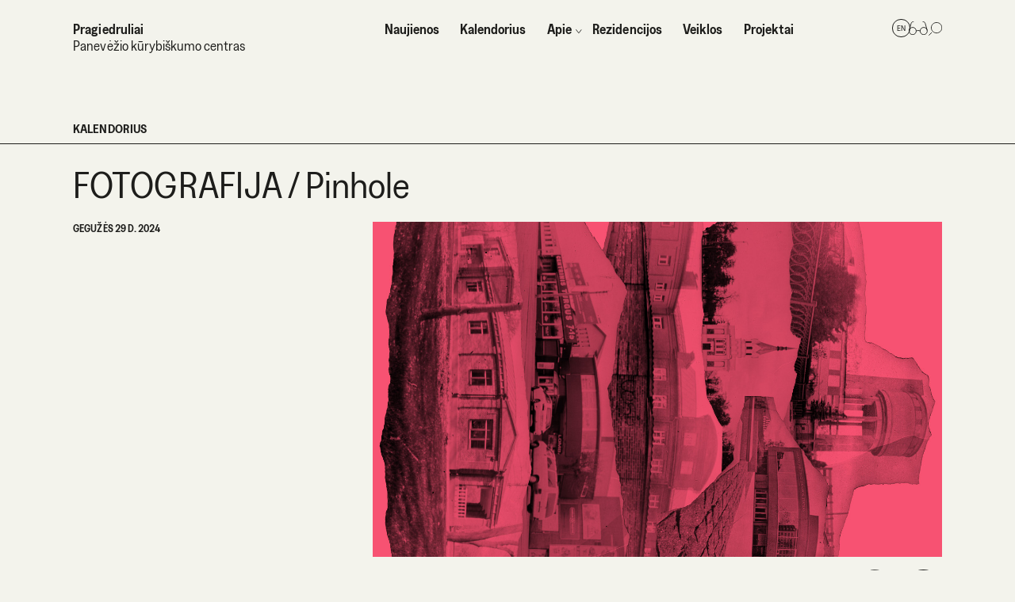

--- FILE ---
content_type: text/html; charset=UTF-8
request_url: https://pragiedrek.lt/lt/events-lt/fotografija-pinhole
body_size: 6192
content:
<!DOCTYPE html>
<html lang="en" class="no-js">
<head>
    <meta charset="UTF-8">
    <meta http-equiv="X-UA-Compatible" content="IE=edge">
    <meta name="viewport" content="width=device-width, initial-scale=1.0">
    <title>Pragiedruliai</title>
                    <meta property="og:image" content="/assets/images/og.jpg">
        <link rel="icon" href="/assets/vectors/favicon/favicon-16x16.svg" type="image/svg+xml">
    <link rel="stylesheet" href="https://cdn.jsdelivr.net/npm/swiper@8/swiper-bundle.min.css"/>
        <link href="https://pragiedrek.lt/assets/src/css/reset.css" rel="stylesheet">    <link href="https://pragiedrek.lt/assets/src/css/style.css" rel="stylesheet">    <link href="https://pragiedrek.lt/assets/src/css/add.css?v=2" rel="stylesheet">    <!-- Google tag (gtag.js) -->
    <script async src="https://www.googletagmanager.com/gtag/js?id=G-QJ4WHP086S"></script>
    <script>
        window.dataLayer = window.dataLayer || [];
        function gtag(){dataLayer.push(arguments);}
        gtag('js', new Date());

        gtag('config', 'G-QJ4WHP086S');
    </script>
</head>
<body>
    
    
    <div class="popup">
        <div>
            <div>Ačiū! Jūsų registracija gauta. Patvirtinimą išsiuntėme el. paštu.</div>
            <button class="popup-close" onclick="document.querySelector('.popup').style.display = 'none'">Uždaryti</button>
        </div>
    </div>
    <div class="disabilities-verse general">
        <div class="container">
            <div class="disabilities-verse--content">
                <div class="disabilities-verse--accessories">
                    <div class="disabilities-verse--item">
                        <h5 class="disabilities-verse--item-title">Šriftas:</h5>
                        <div class="disabilities-verse--buttons typo">
                            <button id="disabilities--font-size-1" class="disabilities-verse--typo-1 selected">A</button>
                            <button id="disabilities--font-size-2" class="disabilities-verse--typo-2">A</button>
                            <button id="disabilities--font-size-3" class="disabilities-verse--typo-3">A</button>
                        </div>
                    </div>
                    <div class="disabilities-verse--item">
                        <h5 class="disabilities-verse--item-title">Fonas:</h5>
                        <div class="disabilities-verse--buttons bg">
                            <button id="disabilities--bg-white">Baltas</button>
                            <button id="disabilities--bg-black">Juodas</button>
                        </div>
                    </div>
                    <div class="disabilities-verse--item">
                        <h5 class="disabilities-verse--item-title">Iliustracijos:</h5>
                        <div class="disabilities-verse--buttons images">
                            <button id="disabilities--images-on">Rodyti</button>
                            <button id="disabilities--images-off">Slėpti</button>
                        </div>
                    </div>
                </div>
                <button class="disabilities-verse--close-btn">
                    <img src="https://pragiedrek.lt/assets/vectors/close-btn.svg">
                </button>
            </div>
        </div>
    </div>

    <header class="header" id="header">
        <div class="container">
            <div class="header--content">

                
                
                    <a href="https://pragiedrek.lt/lt" class="header--home-link secondary">
                        <h1 class="header--main-title">Pragiedruliai</h1>
                        <p class="header--sub-title">Panevėžio kūrybiškumo centras</p>
                    </a>

                

                <nav class="header--nav">

                      

                    <ul class="header--list">

                        
                            
                                <li class="header--list-item">

                                    
                                    <a class="header--nav-link" href="https://pragiedrek.lt/lt/news">

                                        <span>Naujienos</span>
                                            
                                    </a>   

                                         

                                </li>

                            
                        
                            
                                <li class="header--list-item">

                                    
                                    <a class="header--nav-link" href="https://pragiedrek.lt/lt/events">

                                        <span>Kalendorius</span>
                                            
                                    </a>   

                                         

                                </li>

                            
                        
                            
                                <li class="header--list-item">

                                    
                                    <a class="header--nav-link" href="javascript:void(0);" onclick="showSublist()">
                                    
                                        <img class="header--nav-arrow" id="header--nav-arrow" src="https://pragiedrek.lt/assets/vectors/arrow-down.svg">

                                        <span>Apie</span>
                                            
                                    </a>

                                         

                                </li>

                            
                        
                            
                                <li class="header--list-item">

                                    
                                    <a class="header--nav-link" href="https://pragiedrek.lt/lt/residences">

                                        <span>Rezidencijos</span>
                                            
                                    </a>   

                                         

                                </li>

                            
                        
                            
                                <li class="header--list-item">

                                    
                                    <a class="header--nav-link" href="https://pragiedrek.lt/lt/activities">

                                        <span>Veiklos</span>
                                            
                                    </a>   

                                         

                                </li>

                            
                        
                            
                                <li class="header--list-item">

                                    
                                    <a class="header--nav-link" href="https://pragiedrek.lt/lt/projects">

                                        <span>Projektai</span>
                                            
                                    </a>   

                                         

                                </li>

                            
                        
                    </ul>


                                        <ul class="header--sublist" id="header--sublist">

                        
                        <li>
                            <a class="header--nav-sublink" href="https://pragiedrek.lt/lt/about/center">

                                <span>Centras</span>

                            </a>
                        </li>

                        
                        <li>
                            <a class="header--nav-sublink" href="https://pragiedrek.lt/lt/about/service">

                                <span>Paslaugos</span>

                            </a>
                        </li>

                        
                        <li>
                            <a class="header--nav-sublink" href="https://pragiedrek.lt/lt/about/team">

                                <span>Komanda</span>

                            </a>
                        </li>

                        
                        <li>
                            <a class="header--nav-sublink" href="https://pragiedrek.lt/lt/about/information">

                                <span>Lankytojams</span>

                            </a>
                        </li>

                        
                        <li>
                            <a class="header--nav-sublink" href="https://pragiedrek.lt/lt/about/administration">

                                <span>Administracinė informacija</span>

                            </a>
                        </li>

                        
                        <li>
                            <a class="header--nav-sublink" href="https://pragiedrek.lt/lt/about/space">

                                <span>Galerija</span>

                            </a>
                        </li>

                                            </ul>

                </nav>

                
                    <div class="header--accessories secondary">

                        <nav class="languages">
                            <ul>
                                
                                <li >

                                    <a href="https://pragiedrek.lt/en" hreflang="en">
                                        en                                    </a>

                                </li>

                                
                                <li  class="active">

                                    <a href="https://pragiedrek.lt/lt" hreflang="lt">
                                        lt                                    </a>

                                </li>

                                                            </ul>
                        </nav>

                        <div class="header--disabilities-btn">
                            <img src="https://pragiedrek.lt/assets/vectors/disabilities-btn.svg" alt="">
                        </div>

                        <div class="header--search-wrap">
                            <div id="header--search-label" class="header--search-label"></div>

                            <form class="header--search-form" action="https://pragiedrek.lt/lt/search" autocomplete="off">

                                <input class="header--search-form-input" type="search" aria-label="Search" name="q" placeholder="Ieškoti">

                                <button class="header--search-form-submit" type="submit"></button>

                                <div class="header--search-form-close">
                                    <img src="https://pragiedrek.lt/assets/vectors/close-btn.svg" alt="">
                                </div>

                            </form>

                        </div>

                        
                    </div>

                
            </div>
        </div>


        <!-- MOBILE NAV -->
        <button class="header--burger-menu">
            <img src="https://pragiedrek.lt/assets/vectors/burger-menu.svg" alt="">
        </button>


        <div class="mobile-menu-wrapper">
            <div class="mobile-menu-content" id="mobile-menu--content">
                <button class="mobile-menu--close-btn">
                    <img src="https://pragiedrek.lt/assets/vectors/close-btn.svg" alt="">
                </button>
                <div class="mobile-menu--accessories">
                    <nav class="languages">
                        <ul>
                            
                            <li >

                                <a href="https://pragiedrek.lt/en" hreflang="en">
                                    en                                </a>

                            </li>

                            
                            <li  class="active">

                                <a href="https://pragiedrek.lt/lt" hreflang="lt">
                                    lt                                </a>

                            </li>

                                                    </ul>
                    </nav>
                    <div class="header--disabilities-btn">
                        <img src="https://pragiedrek.lt/assets/vectors/disabilities-btn.svg" alt="">
                    </div>
                    <div class="header--search-wrap">
                        <div class="header--search-label"></div>

                        <form class="header--search-form" action="https://pragiedrek.lt/lt/search" autocomplete="off">

                            <input class="header--search-form-input" type="search" aria-label="Search" name="q" placeholder="Ieškoti">

                            <button class="header--search-form-submit" type="submit"></button>

                            <div class="header--search-form-close">
                                <img src="https://pragiedrek.lt/assets/vectors/close-btn.svg" alt="">
                            </div>

                        </form>

                    </div>
                </div>
                <nav class="mobile-menu--nav">
                    <ul class="mobile-menu--list">

                        <li class="mobile-menu--nav-item">
                            <a class="large-text mobile-menu--nav-link" href="https://pragiedrek.lt/lt">
                                <span>Titulinis</span>
                            </a>
                        </li>

                        
                        
                            
                                <li class="mobile-menu--nav-item">

                                    
                                    <a class="large-text mobile-menu--nav-link" href="https://pragiedrek.lt/lt/news">

                                        <span>Naujienos</span>

                                    </a>

                                    
                                </li>

                            
                        
                            
                                <li class="mobile-menu--nav-item">

                                    
                                    <a class="large-text mobile-menu--nav-link" href="https://pragiedrek.lt/lt/events">

                                        <span>Kalendorius</span>

                                    </a>

                                    
                                </li>

                            
                        
                            
                                <li class="mobile-menu--nav-item">

                                    
                                    <a class="large-text mobile-menu--nav-link" href="javascript:void(0);" onclick="showSublist()">

                                        <img class="mobile-menu--nav-arrow" id="mobile-menu--nav-arrow" src="https://pragiedrek.lt/assets/vectors/arrow-down-mob-menu.svg">

                                        <span>Apie</span>

                                    </a>

                                                                        <ul class="mobile-menu--sublist" id="mobile-menu--sublist">

                                        
                                        <li>
                                            <a class="mobile-menu--nav-sublink" href="https://pragiedrek.lt/lt/about/center">

                                                <span>Centras</span>

                                            </a>
                                        </li>

                                        
                                        <li>
                                            <a class="mobile-menu--nav-sublink" href="https://pragiedrek.lt/lt/about/service">

                                                <span>Paslaugos</span>

                                            </a>
                                        </li>

                                        
                                        <li>
                                            <a class="mobile-menu--nav-sublink" href="https://pragiedrek.lt/lt/about/team">

                                                <span>Komanda</span>

                                            </a>
                                        </li>

                                        
                                        <li>
                                            <a class="mobile-menu--nav-sublink" href="https://pragiedrek.lt/lt/about/information">

                                                <span>Lankytojams</span>

                                            </a>
                                        </li>

                                        
                                        <li>
                                            <a class="mobile-menu--nav-sublink" href="https://pragiedrek.lt/lt/about/administration">

                                                <span>Administracinė informacija</span>

                                            </a>
                                        </li>

                                        
                                        <li>
                                            <a class="mobile-menu--nav-sublink" href="https://pragiedrek.lt/lt/about/space">

                                                <span>Galerija</span>

                                            </a>
                                        </li>

                                                                            </ul>

                                    
                                </li>

                            
                        
                            
                                <li class="mobile-menu--nav-item">

                                    
                                    <a class="large-text mobile-menu--nav-link" href="https://pragiedrek.lt/lt/residences">

                                        <span>Rezidencijos</span>

                                    </a>

                                    
                                </li>

                            
                        
                            
                                <li class="mobile-menu--nav-item">

                                    
                                    <a class="large-text mobile-menu--nav-link" href="https://pragiedrek.lt/lt/activities">

                                        <span>Veiklos</span>

                                    </a>

                                    
                                </li>

                            
                        
                            
                                <li class="mobile-menu--nav-item">

                                    
                                    <a class="large-text mobile-menu--nav-link" href="https://pragiedrek.lt/lt/projects">

                                        <span>Projektai</span>

                                    </a>

                                    
                                </li>

                            
                        
                    </ul>

                </nav>

                <div class="mobile-menu--socials medium-text">
                    <p><a href="https://www.facebook.com/pragiedrek">Facebook</a></p>
<p><a href="https://www.instagram.com/prgd_cc">Instagram</a></p>
<p><a href="https://www.linkedin.com/company/pragiedruliai">Linkedin</a></p>                </div>
            </div>
        </div>

    </header>


    <header class="header scroll" id="header-scroll">
        <div class="container">
            <div class="header--content">

                
                <a href="https://pragiedrek.lt/lt" class="header--home-link">
                    <h1 class="header--main-title">Pragiedruliai</h1>
                </a>

                <nav class="header--nav">

                      

                    <ul class="header--list">

                        
                            <li class="header--list-item">

                                
                                <a class="header--nav-link" href="https://pragiedrek.lt/lt/news">

                                    <span>Naujienos</span>
                                        
                                </a>   

                                     

                            </li>

                        
                            <li class="header--list-item">

                                
                                <a class="header--nav-link" href="https://pragiedrek.lt/lt/events">

                                    <span>Kalendorius</span>
                                        
                                </a>   

                                     

                            </li>

                        
                            <li class="header--list-item">

                                
                                <a class="header--nav-link" href="javascript:void(0);" onclick="showSublistSticky()">
                                
                                    <img class="header--nav-arrow" id="header--nav-arrow--sticky" src="https://pragiedrek.lt/assets/vectors/arrow-down.svg">

                                    <span>Apie</span>
                                        
                                </a>

                                     

                            </li>

                        
                            <li class="header--list-item">

                                
                                <a class="header--nav-link" href="https://pragiedrek.lt/lt/residences">

                                    <span>Rezidencijos</span>
                                        
                                </a>   

                                     

                            </li>

                        
                            <li class="header--list-item">

                                
                                <a class="header--nav-link" href="https://pragiedrek.lt/lt/activities">

                                    <span>Veiklos</span>
                                        
                                </a>   

                                     

                            </li>

                        
                            <li class="header--list-item">

                                
                                <a class="header--nav-link" href="https://pragiedrek.lt/lt/projects">

                                    <span>Projektai</span>
                                        
                                </a>   

                                     

                            </li>

                        
                    </ul>


                                        <ul class="header--sublist" id="header--sublist--sticky">

                        
                        <li>
                            <a class="header--nav-sublink" href="https://pragiedrek.lt/lt/about/center">

                                <span>Centras</span>

                            </a>
                        </li>

                        
                        <li>
                            <a class="header--nav-sublink" href="https://pragiedrek.lt/lt/about/service">

                                <span>Paslaugos</span>

                            </a>
                        </li>

                        
                        <li>
                            <a class="header--nav-sublink" href="https://pragiedrek.lt/lt/about/team">

                                <span>Komanda</span>

                            </a>
                        </li>

                        
                        <li>
                            <a class="header--nav-sublink" href="https://pragiedrek.lt/lt/about/information">

                                <span>Lankytojams</span>

                            </a>
                        </li>

                        
                        <li>
                            <a class="header--nav-sublink" href="https://pragiedrek.lt/lt/about/administration">

                                <span>Administracinė informacija</span>

                            </a>
                        </li>

                        
                        <li>
                            <a class="header--nav-sublink" href="https://pragiedrek.lt/lt/about/space">

                                <span>Galerija</span>

                            </a>
                        </li>

                                            </ul>

                </nav>

                <div class="header--accessories">

                    <nav class="languages">
                        <ul>
                            
                            <li >

                                <a href="https://pragiedrek.lt/en" hreflang="en">
                                    en                                </a>

                            </li>

                            
                            <li  class="active">

                                <a href="https://pragiedrek.lt/lt" hreflang="lt">
                                    lt                                </a>

                            </li>

                                                    </ul>
                    </nav>

                    <div class="header--disabilities-btn">
                        <img src="https://pragiedrek.lt/assets/vectors/disabilities-btn.svg" alt="">
                    </div>

                    <div class="header--search-wrap">
                        <div class="header--search-label"></div>

                        <form class="header--search-form" action="https://pragiedrek.lt/lt/search" autocomplete="off">

                            <input class="header--search-form-input" type="search" aria-label="Search" name="q" placeholder="Ieškoti">

                            <button class="header--search-form-submit" type="submit"></button>

                            <div class="header--search-form-close">
                                <img src="https://pragiedrek.lt/assets/vectors/close-btn.svg" alt="">
                            </div>

                        </form>

                    </div>

                </div>

            </div>
        </div>

        <button class="header--burger-menu scroll">
            <img src="https://pragiedrek.lt/assets/vectors/burger-menu.svg" alt="">
        </button>

    </header>



<main id="event-post-page">
    <!-- event -->
    <section class="event-post">
        <div class="container">
            <div class="event-post--content">
                <h2 class="section-title">Kalendorius</h2>
                <div class="section-divider"></div>
                <h3 class="event-post--title big-text">FOTOGRAFIJA / Pinhole</h3>
                <p class="event-post--date info-text">
                    gegužės 29 D. 2024                </p>

                <div class="content">

                                                                    

  <div class="block block--full-width slider-block">

    <div class="block--slider-lw">

      <div class="block--slider-caption small-text">

        
      </div>

      <div class="swiper mySwiperLimited">

        <div class="swiper-wrapper">
              
          
            <div class="swiper-slide">

                
                  <img class="lazyload" data-src="https://pragiedrek.lt/media/pages/events-lt/fotografija-pinhole/51545036ea-1712564544/pinhole.jpg" alt="">

                
            </div>

          
          
          
        </div>

        <div class="swiper-button-next">
          <img src="https://pragiedrek.lt/assets/vectors/slider-arrow.svg" alt="">
        </div>

        <div class="swiper-button-prev">
          <img src="https://pragiedrek.lt/assets/vectors/slider-arrow.svg" alt="">
        </div>

        <div class="swiper-pagination big-text"></div>
        
      </div>

    </div>

  </div>

                                            <div class="block block--limited-width">
  <div class="block--col">
    <p>Šiuolaikiniame skaitmeninių vaizdų pasaulyje, alternatyvioji fotografija vis labiau tampa „išsivadavimas“ iš perdėto vartotojiškumo, begalinio informacijos srauto ir nuolatinio skubėjimo. </p>
<p>Dirbtuvių dalyviai kviečiami teoriškai ir praktiškai susipažinti su viena populiariausių alternatyviosios fotografijos atšakų – pinhole. Dar kitaip žinoma kaip camera obscura – pro mažą skylutę įsiskverbianti šviesa ant visiškai tamsios patalpos sienos projektuoja apverstą vaizdą. Taip buvo atrasta fotografija. </p>
<p>Dabartiniais laikais fotomenininkai naudoja šią techniką, susikonstruodami savadarbius fotoaparatus ir išgaudami neeilinius vaizdus be jokių skaitmeninių technologijų- užtenka fotopopieriaus ir šviesai nepralaidžios dėžutės! Dalyviai bus kviečiami susipažinti su savadarbėmis kameromis, kurias naudojant, kiekvienas galės susikurti nuosavą rankų darbo fotografinį atspaudą. </p>
<p>Edukaciją veda „Pragiedrulių“ kūrybiškumo centro fotografijos krypties kuratorius Paulius Vepštas, ne vienerius metus dirbantis su alternatyviosiomis fotografijos technikomis bei vedantis kūrybinius užsiėmimus įvairių amžiaus grupių dalyviams.</p>
<p>✍ <a href="https://forms.gle/Lx35VTsG2EgLZoraA">REIKALINGA REGISTRACIJA</a></p>
<p>⚡ gegužės 29 d. 18 val.<br />
⚡ dirbtuvių trukmė iki 2 val.</p>
<p>💰 dirbtuvės NEMOKAMOS<br />
📍 Pragiedruliai, Ukmergės g. 59a</p>  </div>
</div>                    
                    
                </div>

            </div>
        </div>
    </section>
</main>



<!-- FOOTER -->
    <footer class="footer">
        <div class="container">
            <div class="footer--content">   

                
                <img class="footer--logo draggable lazyload" data-src="https://pragiedrek.lt/media/site/cf831aad9e-1683099087/logo.svg" alt="">

                                

                
                <img class="footer--logo mobile lazyload" data-src="https://pragiedrek.lt/media/site/cf831aad9e-1683099087/logo.svg" alt="">

                  
                    
                <a class="footer--home-link" href="https://pragiedrek.lt/lt">
                    <h1>Pragiedruliai</h1>
                    <p>Panevėžio kūrybiškumo centras</p>
                </a>
                <a class="footer--arrow-link" href="javascript:void(0);" onclick="window.scroll({ top: 0, left: 100, behavior: 'smooth' })">
                    <img class="footer--arrow" src="https://pragiedrek.lt/assets/vectors/footer-arrow.svg" alt="">
                </a>
                <div class="footer--info medium-text">
                    <div class="footer--socials">
                        <p><a href="https://www.facebook.com/pragiedrek">Facebook</a></p>
<p><a href="https://www.instagram.com/prgd_cc">Instagram</a></p>
<p><a href="https://www.linkedin.com/company/pragiedruliai">Linkedin</a></p>                    </div>
                    <div class="footer--contacts">
                        <p>Ukmergės g. 59a,<br />
LT-35178 Panevėžys<br />
<a href="mailto:&#97;&#116;&#x65;&#x69;&#x6b;&#x40;&#x70;&#x72;&#97;&#x67;&#105;&#101;&#x64;&#114;&#101;&#107;&#x2e;&#x6c;&#x74;">ateik@pragiedrek.lt</a><br />
Tel. Nr. +370 (664) 83551</p>                    </div>
                    <div class="footer--work-hours">
                        <p>I - nedirbame<br />
II-V  10:00-18:00<br />
VI - 12:00-17:00<br />
VII - 12:00-15:00</p>                    </div>
                </div>
                <div class="footer--rights small-text">
                    <div class="footer--rights-link-wrapper">
                        <a href="">Privatumo politika</a>
                    </div>
                    <div class="footer--rights-link-wrapper">
                        <a href="">Bendrosios sąlygos</a>
                    </div>
                    <br class="mobile">
                    <p class="footer--copyright">© Pragiedruliai 2026.</p>
                </div>
            </div>
        </div>




        <!-- scripts -->
        <script src="https://code.jquery.com/jquery-3.6.3.min.js" integrity="sha256-pvPw+upLPUjgMXY0G+8O0xUf+/Im1MZjXxxgOcBQBXU=" crossorigin="anonymous"></script>
        <script src="https://cdn.jsdelivr.net/npm/swiper@8/swiper-bundle.min.js"></script>


                <script>
            var eventsPage = 'https://pragiedrek.lt/lt/events';
        </script>


        <script src="https://pragiedrek.lt/assets/js/general.js?v=11"></script>        <script src="https://pragiedrek.lt/assets/js/link.js"></script>                 
        <script defer src="https://pragiedrek.lt/node_modules/lazysizes/lazysizes.min.js"></script>
    </footer>
</body>
</html>

--- FILE ---
content_type: text/css
request_url: https://pragiedrek.lt/assets/src/css/reset.css
body_size: 2
content:
html, body, div, span, applet, object, iframe, h1, h2, h3, h4, h5, h6, p, blockquote, pre, a, abbr, acronym, address, big, cite, code, del, dfn, em, img, ins, kbd, q, s, samp, small, strike, strong, sub, sup, tt, var, b, u, i, center, dl, dt, dd, ol, ul, li, fieldset, form, label, legend, table, caption, tbody, tfoot, thead, tr, th, td, article, aside, canvas, details, embed,  figure, figcaption, footer, header, hgroup,  menu, nav, output, ruby, section, summary, time, mark, audio, video { 
    margin: 0; 
    padding: 0; 
    border: 0; 
    font-size: 100%; 
    font: inherit; 
    vertical-align: baseline;
}

ul {
    list-style: none;
}
button {
    padding: 0;
    margin: 0;
    outline: none;
    background-color: transparent;
    border: unset;
}

--- FILE ---
content_type: text/css
request_url: https://pragiedrek.lt/assets/src/css/style.css
body_size: 13668
content:
@font-face {
  font-family: "Greed";
  src: url(../../fonts/Greed-Regular.woff);
  font-weight: 400;
}
@font-face {
  font-family: "Greed";
  src: url(../../fonts/Greed-SemiBold.woff);
  font-weight: 600;
}
:root {
  font-size: 0.069vw;
  font-family: "Greed";
  font-weight: 400;
  color: #1D1D1B;
  overflow-x: hidden;
}

body {
  font-weight: 400;
  font-size: 18rem;
  line-height: 24rem;
  letter-spacing: 0.02rem;
  background-color: #F3F3EC;
}

body.disabilities-opened {
  padding-top: 86rem;
}

.container {
  max-width: 1240rem;
  padding: 0 100rem;
  margin: 0 auto;
}

.regular {
  font-weight: 400;
}

.semibold {
  font-weight: 600;
}

.small-text {
  font-weight: 400;
  font-size: 14rem;
  line-height: 18rem;
}

.info-text {
  font-weight: 600;
  font-size: 15rem;
  line-height: 20rem;
  text-transform: uppercase;
}

.section-title {
  font-weight: 600;
  font-size: 18rem;
  line-height: 22rem;
  text-transform: uppercase;
}

.input-text {
  font-weight: 400;
  font-size: 26rem;
  line-height: 34rem;
}

.medium-text {
  font-weight: 400;
  font-size: 40rem;
  line-height: 46rem;
}

.big-text {
  font-weight: 400;
  font-size: 54rem;
  line-height: 61rem;
}

.large-text {
  font-weight: 400;
  font-size: 94rem;
  line-height: 110rem;
}

.draggable {
  position: absolute;
}

.section-divider {
  position: absolute;
  left: 0;
  right: 0;
  margin: 0 auto;
  height: 1px;
  width: 100%;
  background-color: #1D1D1B;
  margin-top: 10rem;
  margin-bottom: 20rem;
}

.primary-button, .primary-nobutton a, a.primary-button {
  font-weight: 400;
  font-size: 26rem;
  line-height: 34rem;
  background: transparent;
  border-radius: 12rem;
  border: 1px solid #1D1D1B;
  width: 100%;
  padding: 8rem 0;
  cursor: pointer;
  color: #1D1D1B;
}

.primary-nobutton a, a.primary-button {
  text-decoration: unset;
  color: #1D1D1B;
  display: inline-block;
  text-align: center;
}

br.mobile {
  display: none;
}

.no-articles {
  height: 60vh;
  width: fit-content;
  margin: auto;
  align-items: center;
  display: flex;
  text-align: center;
}

@media screen and (min-width: 1440px) {
  :root {
    font-size: 1px;
  }
}
@media screen and (max-width: 991px) {
  :root {
    font-size: 0.277vw;
  }
  .container {
    max-width: 951rem;
    padding: 0 20rem;
    margin: 0 auto;
  }
  .small-text {
    font-size: 12rem;
    line-height: 15rem;
  }
  .info-text {
    font-size: 14rem;
  }
  .section-title {
    line-height: 20rem;
  }
  .input-text {
    font-size: 22rem;
    line-height: 30rem;
  }
  .medium-text {
    font-size: 22rem;
    line-height: 25rem;
  }
  .big-text {
    font-size: 28rem;
    line-height: 34rem;
  }
  .large-text {
    font-size: 44rem;
    line-height: 62rem;
  }
  .draggable {
    position: static;
  }
  .primary-button, .primary-nobutton a, a.primary-button {
    font-size: 22rem;
    line-height: 30rem;
  }
  .fluid {
    width: 100vw !important;
    margin-left: calc(50% - 50vw) !important;
  }
  br.mobile {
    display: block;
  }
}
#news-page {
  margin-top: 70rem;
}
#news-page .news--content .primary-button:hover {
  background-color: #FF6A00;
}
#news-page .news .posts {
  flex-wrap: wrap;
  row-gap: 40rem;
}
#news-page .news .posts-item .overlay {
  background-color: #FF6A00;
}

@media screen and (max-width: 991px) {
  #news-page {
    margin-top: 0rem;
  }
  #news-page .news--content .primary-button:hover {
    background-color: unset;
  }
  #news-page .news--content .primary-button:active {
    background-color: #FF6A00;
  }
  #news-page .news .posts {
    row-gap: 25rem;
  }
}
#news-post-page {
  margin-top: 70rem;
  margin-bottom: 140rem;
}
#news-post-page .news-post--title {
  margin-top: 40rem;
  margin-bottom: 22rem;
}
#news-post-page .news-post--date {
  position: absolute;
}

@media screen and (max-width: 991px) {
  #news-post-page {
    margin-top: 0rem;
    margin-bottom: 110rem;
  }
  #news-post-page .news-post--title {
    margin-top: 36rem;
    margin-bottom: 12rem;
  }
  #news-post-page .news-post--date {
    position: static;
    margin-bottom: 20rem;
  }
}
#events-page {
  margin-top: 70rem;
}
#events-page .events--content .primary-button:hover {
  background-color: #32C87D;
}
#events-page .events .posts {
  flex-wrap: wrap;
  row-gap: 40rem;
}
#events-page .events .posts-item .overlay {
  background-color: #32C87D;
}

@media screen and (max-width: 991px) {
  #events-page {
    margin-top: 0rem;
  }
}
#event-post-page {
  margin-top: 70rem;
  margin-bottom: 140rem;
}
#event-post-page .event-post--title {
  margin-top: 40rem;
  margin-bottom: 22rem;
}
#event-post-page .event-post--date {
  position: absolute;
}

@media screen and (max-width: 991px) {
  #event-post-page {
    margin-top: 0rem;
    margin-bottom: 110rem;
  }
}
#projects-page {
  margin-top: 70rem;
}
#projects-page .projects--content .primary-button:hover {
  background-color: #927FEE;
}
#projects-page .projects .posts {
  flex-wrap: wrap;
  row-gap: 40rem;
}
#projects-page .projects .posts-item .overlay {
  background-color: #927FEE;
}

@media screen and (max-width: 991px) {
  #projects-page {
    margin-top: 0;
  }
  #projects-page .projects--content .primary-button:hover {
    background-color: unset;
  }
  #projects-page .projects--content .primary-button:active {
    background-color: #927FEE;
  }
  #projects-page .projects .posts {
    flex-wrap: wrap;
    row-gap: 25rem;
  }
}
#project-post-page {
  margin-top: 70rem;
  margin-bottom: 140rem;
}
#project-post-page .project-post--title {
  margin-top: 40rem;
  margin-bottom: 22rem;
}
#project-post-page .project-post--date {
  position: absolute;
}

@media screen and (max-width: 991px) {
  #project-post-page {
    margin-top: 0rem;
    margin-bottom: 110rem;
  }
  #project-post-page .project-post--title {
    margin-top: 36rem;
    margin-bottom: 12rem;
  }
  #project-post-page .project-post--date {
    position: static;
    margin-bottom: 20rem;
  }
}
#residences-page {
  margin-top: 70rem;
}
#residences-page .residences-news {
  margin-bottom: 105rem;
}
#residences-page .residences-news .posts {
  flex-wrap: wrap;
  row-gap: 40rem;
}
#residences-page .residences-news--content .primary-button:hover {
  background-color: #FF6A00;
}
#residences-page .residences-news .posts-item .overlay {
  background-color: #FF6A00;
}

@media screen and (max-width: 991px) {
  #residences-page {
    margin-top: 0rem;
  }
  #residences-page .residences-news {
    margin-bottom: 48rem;
  }
  #residences-page .residences-news .posts {
    row-gap: 25rem;
    margin-top: 32rem;
  }
  #residences-page .residences-news--content .primary-button:hover {
    background-color: unset;
  }
  #residences-page .residences-news--content .primary-button:active {
    background-color: #FF6A00;
  }
}
#archives-page {
  margin-top: 70rem;
  margin-bottom: 140rem;
}

@media screen and (max-width: 991px) {
  #archives-page {
    margin-top: 0rem;
    margin-bottom: 110rem;
  }
}
#archives-post-page {
  margin-top: 70rem;
}

@media screen and (max-width: 991px) {
  #archives-post-page {
    margin-top: 0rem;
  }
}
#resident-post-page {
  margin-top: 70rem;
  margin-bottom: 140rem;
}
#resident-post-page .resident-post--title {
  margin-top: 40rem;
  margin-bottom: 22rem;
}
#resident-post-page .resident-post--date {
  position: absolute;
}

@media screen and (max-width: 991px) {
  #resident-post-page {
    margin-top: 0rem;
    margin-bottom: 110rem;
  }
  #resident-post-page .resident-post--title {
    margin-top: 36rem;
  }
  #resident-post-page .resident-post--date {
    position: static;
    margin-bottom: 20rem;
  }
}
.faq {
  margin-top: 80rem;
  margin-bottom: 100rem;
}

@media screen and (max-width: 991px) {
  .faq {
    margin-top: 65rem;
    margin-bottom: 56rem;
  }
}
#activities-page {
  margin-top: 70rem;
  margin-bottom: 0rem;
}
#activities-page .activities--block-wrapper {
  margin-top: 11rem;
}
#activities-page .activities--content .primary-nobutton a {
  margin-top: 30rem;
  display: inline-block;
  text-align: center;
  color: #1D1D1B;
  text-decoration: none;
  width: 812rem;
  padding-left: 0;
  padding-right: 0;
}
#activities-page .activities--content .primary-nobutton a:hover {
  background-color: #32C87D;
}
#activities-page .activities--block {
  display: flex;
  justify-content: space-between;
  flex-wrap: wrap;
  padding-bottom: 60rem;
  padding-top: 38rem;
  border-bottom: 1px solid #1D1D1B;
}
#activities-page .activities--block:last-child {
  padding-bottom: 0;
  border-bottom: unset;
}
#activities-page .activities--side {
  width: 387rem;
  display: flex;
  flex-direction: column;
  justify-content: space-between;
}
#activities-page .activities--side h3 {
  margin-bottom: 42rem;
}
#activities-page .activities .team--member {
  width: 240rem;
}
#activities-page .activities .team--member-wrapper {
  display: flex;
  flex-direction: column;
  row-gap: 42rem;
}
#activities-page .activities .team--member-image-wrapper {
  height: 236rem;
  width: 172rem;
  margin-bottom: 18rem;
}
#activities-page .activities--main {
  width: 812rem;
}
#activities-page .activities--main img {
  width: 100%;
}
#activities-page .activities--main-content h3.mobile {
  display: none;
}
#activities-page .activities--main-content figure {
  margin-bottom: 25rem;
}
#activities-page .activities--main-content p:not(:last-child) {
  margin-bottom: 30rem;
}
#activities-page .activities--main-content a {
  font-weight: 600;
  color: #1D1D1B;
}
#activities-page .activities--main-content strong {
  font-weight: 600;
}
#activities-page .activities--block .primary-nobutton {
  left: 426rem;
  position: relative;
}

@media screen and (max-width: 991px) {
  #activities-page {
    margin-top: 0rem;
  }
  #activities-page .activities--content .primary-nobutton a {
    margin-top: 25rem;
    width: 100%;
  }
  #activities-page .activities--content .primary-nobutton a:hover {
    background-color: unset;
  }
  #activities-page .activities--content .primary-nobutton a:active {
    background-color: #32C87D;
  }
  #activities-page .activities--block {
    padding-bottom: 25rem;
    padding-top: 18rem;
  }
  #activities-page .activities--side {
    order: 2;
  }
  #activities-page .activities--side h3 {
    display: none;
  }
  #activities-page .activities .team--member {
    width: 100%;
    display: flex;
    column-gap: 20rem;
    margin-top: 24rem;
  }
  #activities-page .activities .team--member-wrapper {
    row-gap: unset;
  }
  #activities-page .activities .team--member-image-wrapper {
    width: 150rem;
    height: 150rem;
    margin-bottom: 0;
  }
  #activities-page .activities .team--member-name {
    margin-bottom: 4rem;
  }
  #activities-page .activities--main {
    order: 1;
    width: 100%;
  }
  #activities-page .activities--main-content h3.mobile {
    display: block;
    margin-bottom: 12rem;
  }
  #activities-page .activities--main-content p:not(:last-child) {
    margin-bottom: 18rem;
  }
  #activities-page .activities--block .primary-nobutton {
    order: 3;
    left: 0;
    width: 100%;
    position: static;
  }
}
#search-page {
  min-height: 60vh;
  margin-top: 70rem;
  margin-bottom: 140rem;
}
#search-page .search .posts {
  flex-wrap: wrap;
  row-gap: 40rem;
}

@media screen and (max-width: 991px) {
  #search-page {
    margin-top: 0rem;
    margin-bottom: 110rem;
  }
}
.sponsor {
  background-color: #EBE973;
  padding: 45rem 0 95rem 0;
  margin-top: 160rem;
}
.sponsor--content {
  display: flex;
  align-items: center;
}
.sponsor--content .medium-text {
  width: 65.4%;
  margin-right: 9.19%;
  padding-top: 9rem;
}
.sponsor--image-link:hover {
  opacity: 0.7;
}
.sponsor--content img {
  width: 17.822%;
  width: 220rem;
}

@media only screen and (max-width: 991px) {
  .sponsor {
    padding: 34rem 0 126rem 0;
    margin-top: 54rem;
  }
  .sponsor--content {
    flex-direction: column-reverse;
    align-items: unset;
  }
  .sponsor--content .medium-text {
    width: 100%;
    margin-right: 0;
    padding-top: 26rem;
  }
  .sponsor--image-link:hover {
    opacity: 0.7;
  }
  .sponsor--content img {
    width: 150rem;
  }
}
#home-page #time-separator {
  animation-name: blink;
  animation-duration: 1s;
  animation-iteration-count: infinite;
  animation-timing-function: step-end;
}
@keyframes blink {
  50% {
    opacity: 0;
  }
}
#home-page .weather {
  position: fixed;
  top: 0;
  left: 0;
  background-color: #927FEE;
  width: 100%;
  height: 100%;
  z-index: 10;
  opacity: 0;
  transform: translate(0, -100%);
  transition: opacity 200ms ease-in-out;
}
#home-page .weather--home-link {
  position: absolute;
  left: 100rem;
  top: 30rem;
  min-width: 246rem;
  color: #1D1D1B;
  text-decoration: none;
  font-weight: 600;
}
#home-page .weather--sub-title {
  font-weight: 400;
}
#home-page .weather--sub-title, #home-page .weather--home-link {
  font-size: 20rem;
  line-height: 24rem;
}
#home-page .weather--close-btn {
  border-radius: 100%;
  background-color: transparent;
  border: 1px solid #1D1D1B;
  width: 50rem;
  height: 50rem;
  cursor: pointer;
  position: absolute;
  right: 100rem;
  top: 30rem;
  display: flex;
  align-items: center;
  justify-content: center;
}
#home-page .weather--close-btn img {
  filter: invert(6%) sepia(12%) saturate(374%) hue-rotate(21deg) brightness(93%) contrast(88%);
  width: 23rem;
}
#home-page .weather--close-btn:hover img {
  filter: invert(55%) sepia(78%) saturate(2845%) hue-rotate(218deg) brightness(101%) contrast(87%);
}
#home-page .weather--close-btn:hover {
  background-color: #1D1D1B;
}
#home-page .weather #weather--description, #home-page .weather #weather--wind, #home-page .weather #weather--time, #home-page .weather #weather--temp {
  position: absolute;
  font-size: 70rem;
  line-height: 117%;
}
#home-page .weather #weather--description {
  top: 150rem;
  left: 100rem;
  max-width: 600rem;
}
#home-page .weather #weather--description::first-letter {
  text-transform: capitalize;
}
#home-page .weather #weather--wind {
  top: 150rem;
  right: 100rem;
}
#home-page .weather #weather--time {
  bottom: 90rem;
  left: 100rem;
}
#home-page .weather #weather--temp {
  bottom: 90rem;
  right: 100rem;
}
#home-page .weather #popup-weather-img-wrap {
  position: absolute;
  top: 0;
  bottom: 0;
  margin: auto;
  left: 0;
  right: 0;
  width: fit-content;
  height: fit-content;
  width: 730rem;
}
#home-page .weather #popup-weather-img-wrap img {
  width: 100%;
}
#home-page .hero {
  height: 696rem;
}
#home-page .hero--content {
  position: relative;
}
#home-page .hero--logo {
  width: 280rem;
  z-index: 9;
  left: 0rem;
  top: 43rem;
  cursor: move;
  cursor: grab;
  cursor: -moz-grab;
  cursor: -webkit-grab;
}
#home-page .hero--logo:active {
  cursor: grabbing;
  cursor: -moz-grabbing;
  cursor: -webkit-grabbing;
}
#home-page .hero--photo-wrapper {
  width: 387rem;
  height: 550rem;
  right: 290rem;
  top: 144rem;
  z-index: 6;
  cursor: move;
  cursor: grab;
  cursor: -moz-grab;
  cursor: -webkit-grab;
}
#home-page .hero--photo-wrapper:active {
  cursor: grabbing;
  cursor: -moz-grabbing;
  cursor: -webkit-grabbing;
}
#home-page .hero--photo {
  width: 100%;
  height: 100%;
  object-fit: cover;
}
#home-page .hero--weather {
  z-index: 8;
  cursor: pointer;
  width: 387rem;
  height: 440rem;
  background: #927FEE;
  left: 95rem;
  top: 0;
}
#home-page .hero--weather #description {
  position: absolute;
  top: 15rem;
  left: 20rem;
  max-width: 120rem;
}
#home-page .hero--weather #wind {
  position: absolute;
  top: 15rem;
  left: 214rem;
}
#home-page .hero--weather #time {
  position: absolute;
  bottom: 15rem;
  left: 20rem;
}
#home-page .hero--weather #temp {
  position: absolute;
  bottom: 15rem;
  left: 214rem;
}
#home-page .hero--callendar {
  z-index: 7;
  width: 387rem;
  height: 550rem;
  background: #FF6A00;
  top: 43rem;
  right: 0;
  padding: 18rem 20rem 24rem 20rem;
  cursor: move;
  cursor: grab;
  cursor: -moz-grab;
  cursor: -webkit-grab;
}
#home-page .hero--callendar:active {
  cursor: grabbing;
  cursor: -moz-grabbing;
  cursor: -webkit-grabbing;
}
#home-page .hero .events--hover-sign {
  right: 20rem;
  bottom: 20rem;
}
#home-page .hero--callendar:hover .events--hover-sign {
  visibility: visible;
}
#home-page .hero--callendar-head {
  padding-bottom: 16rem;
  display: flex;
  column-gap: 100rem;
}
#home-page .hero--callendar .section-divider {
  margin: 0;
}
#home-page .hero--callendar-body {
  padding-top: 16rem;
}
#home-page .hero--callendar-body-headline {
  padding-bottom: 10rem;
}
#home-page .hero--callendar-body .categories-wrapper {
  position: absolute;
  bottom: 24rem;
  display: flex;
  column-gap: 2rem;
}
#home-page .hero--callendar-body p.info-text:after {
  content: " / ";
}
#home-page .hero--callendar-body p.info-text:last-child:after {
  content: "  ";
}
#home-page .hero--logo.mobile, #home-page .hero--weather.mobile, #home-page .hero--photo-wrapper.mobile, #home-page .hero--callendar.mobile {
  display: none;
}
#home-page .hero--weather #hero-weather-img-wrap {
  position: absolute;
  top: 0;
  bottom: 0;
  margin: auto;
  left: 0;
  right: 0;
  width: fit-content;
  height: fit-content;
}
#home-page .hero--weather #hero-weather-img-wrap img {
  width: 320rem;
}
#home-page .events {
  margin-top: 36rem;
}
#home-page .events--wrapper {
  margin-top: 40rem;
  display: flex;
  justify-content: space-between;
}
#home-page .events--dates {
  position: sticky;
  -webkit-position: sticky;
  align-self: flex-start;
  top: 30rem;
  width: 386rem;
}
#home-page .events--dates-item {
  padding-bottom: 16rem;
  border-bottom: 1px solid #A7A8A1;
  color: #A7A8A1;
  display: block;
  text-decoration: unset;
}
#home-page .events--dates-item:hover {
  color: #1D1D1B;
}
#home-page .events--dates-item p:first-child {
  margin-bottom: 20rem;
}
#home-page .events--dates-item:not(:last-child) {
  margin-bottom: 20rem;
}
#home-page .events--dates-item.active {
  color: #1D1D1B;
  border-color: #1D1D1B;
  cursor: default;
  pointer-events: none;
}
#home-page .events--dates-item p::first-letter {
  text-transform: uppercase;
}
#home-page .events--dates-item .info-text {
  display: inline;
}
#home-page .events--dates-item .info-text:after {
  content: " / ";
}
#home-page .events--dates-item .info-text:last-child:after {
  content: "  ";
}
#home-page .events--posts {
  display: flex;
  flex-direction: column;
  width: 812rem;
}
#home-page .events--posts .primary-button:hover {
  background-color: #32C87D;
}
#home-page .events--posts-item {
  border-bottom: 1px solid #1D1D1B;
  padding-bottom: 27rem;
  margin-bottom: 30rem;
  color: #1D1D1B;
  text-decoration: none;
  position: relative;
}
#home-page .events--posts-item:nth-last-child(2) {
  margin-bottom: 40rem;
}
#home-page .events--image-wrapper {
  width: 100%;
  height: 480rem;
  position: relative;
  margin-bottom: 20rem;
}
#home-page .events--posts-item .overlay {
  width: 100%;
  height: 100%;
  background-color: #32C87D;
  position: absolute;
  z-index: 1;
  mix-blend-mode: screen;
  visibility: hidden;
}
#home-page .events--posts-item img {
  width: 100%;
  height: 100%;
  object-fit: cover;
  position: absolute;
  top: 0;
}
#home-page .events--post-title {
  margin-bottom: 20rem;
}
#home-page .events--info {
  display: flex;
}
#home-page .events--info p {
  width: fit-content;
}
#home-page .events--info p:first-child {
  margin-right: 330rem;
}
#home-page .events--info-time {
  display: none;
}
#home-page .events--info-category-wrapper {
  display: none;
}
#home-page .events--hover-sign {
  width: 50rem;
  height: 50rem;
  border: 1px solid #1D1D1B;
  border-radius: 100%;
  position: absolute;
  right: 0;
  bottom: 12rem;
  visibility: hidden;
}
#home-page .events--posts-item:hover .events--hover-sign, #home-page .events--posts-item:hover .overlay {
  visibility: visible;
}
#home-page .events--hover-sign img {
  width: 33rem;
  height: 33rem;
  position: absolute;
  top: 0;
  bottom: 0;
  left: 0;
  right: 0;
  margin: auto;
}
#home-page .news {
  margin-top: 80rem;
}
#home-page .news--content .primary-button:hover {
  background-color: #FF6A00;
}
#home-page .news .posts-item .overlay {
  background-color: #FF6A00;
}
#home-page .newsletter {
  margin-top: 110rem;
  background-color: #927FEE;
  padding: 22rem 0 46rem 0;
  overflow: hidden;
  position: relative;
}
#home-page .newsletter--content {
  justify-content: space-between;
  display: flex;
  flex-direction: column;
}
#home-page .newsletter--content .primary-button:hover {
  background-color: #1D1D1B;
  color: #927FEE;
}
#home-page .newsletter--content .section-title {
  margin-bottom: 167rem;
}
#home-page .newsletter--cta-text {
  position: absolute;
  width: 168.19%;
  width: unset;
  top: 73rem;
  margin: auto 0;
  left: 100%;
  left: 10%;
  white-space: nowrap;
  display: flex;
  column-gap: 100rem;
}
#home-page .newsletter--cta-text.mobile {
  display: none;
}
#home-page .newsletter--form, #home-page .newsletter--form-content {
  display: flex;
  justify-content: space-between;
  align-items: flex-end;
}
#home-page .newsletter .newsletter--form-col1 {
  width: 65.48%;
}
#home-page .newsletter .newsletter--form-col2 {
  width: 31.2%;
}
#home-page .newsletter--form input[type=text], #home-page .newsletter--form-content input[type=email] {
  border: unset;
  border-bottom: 1px solid #1D1D1B;
  padding: 0 0 6rem 0;
  background-color: transparent;
  width: 65.48%;
  width: 100%;
  outline: none;
}
#home-page .newsletter--form input[type=text]::placeholder, #home-page .newsletter--form-content input[type=email]::placeholder { /* Chrome, Firefox, Opera, Safari 10.1+ */
  color: #1D1D1B;
  opacity: 1; /* Firefox */
}
#home-page .newsletter--form input[type=text]:-ms-input-placeholder, #home-page .newsletter--form-content input[type=email]:-ms-input-placeholder { /* Internet Explorer 10-11 */
  color: #1D1D1B;
}
#home-page .newsletter--form input[type=text]::-ms-input-placeholder, #home-page .newsletter--form-content input[type=email]::-ms-input-placeholder { /* Microsoft Edge */
  color: #1D1D1B;
}
#home-page .newsletter--form .primary-button, #home-page .newsletter--form-content .primary-button {
  width: 31.2%;
  width: 100%;
}
#home-page .activities {
  margin-top: 105rem;
}
#home-page .activities .big-navigation {
  margin-top: 38rem;
  margin-bottom: 30rem;
}
#home-page .activities--content .primary-button:hover {
  background-color: #32C87D;
}
#home-page .about-center {
  margin-top: 100rem;
  margin-bottom: 260rem;
}
#home-page .about-center--slider {
  position: relative;
}
#home-page .about-center--slider-caption {
  position: absolute;
  bottom: 0;
  width: 385rem;
  right: 854rem;
  opacity: 0;
  z-index: 1;
  transition: opacity 500ms;
}
#home-page .about-center--slider-caption.active {
  opacity: 1;
  z-index: 2;
}
#home-page .about-center--content .swiper {
  width: 813rem;
  height: 480rem;
}
#home-page .about-center--content .swiper-button-prev, #home-page .about-center--content .swiper-button-next {
  border-radius: 100%;
  width: 50rem;
  height: 50rem;
}
#home-page .about-center--content .swiper-button-next.swiper-button-disabled, #home-page .about-center--content .swiper-button-prev.swiper-button-disabled {
  opacity: 1;
  border: 1px solid #A7A8A1;
}
#home-page .about-center--slider-wrapper {
  margin-top: 40rem;
}
#home-page .about-center--title {
  max-width: 1210rem;
}
@media only screen and (max-width: 991px) {
  #home-page .weather--home-link {
    display: none;
  }
  #home-page .weather--close-btn {
    top: 20rem;
    right: 20rem;
    height: 14vmin;
    width: 14vmin;
    top: 5vmin;
    right: 5vmin;
  }
  #home-page .weather--close-btn img {
    width: 6.5vmin;
  }
  #home-page .weather #weather--description {
    left: 20rem;
    top: 80rem;
    max-width: 160rem;
    left: 5.5vmin;
    top: 22vmin;
    max-width: 50vmin;
  }
  #home-page .weather #weather--wind {
    right: 20rem;
    top: 80rem;
    right: 5.5vmin;
    top: 22vmin;
  }
  #home-page .weather #weather--time {
    bottom: 32rem;
    left: 20rem;
    bottom: 9vmin;
    left: 5.5vmin;
  }
  #home-page .weather #weather--temp {
    bottom: 32rem;
    right: 20rem;
    bottom: 9vmin;
    right: 5.5vmin;
  }
  #home-page .weather #weather--description, #home-page .weather #weather--wind, #home-page .weather #weather--time, #home-page .weather #weather--temp {
    font-size: 34rem;
    line-height: 36rem;
    font-size: 9.5vmin;
    line-height: 10vmin;
  }
  #home-page .weather #popup-weather-img-wrap {
    top: 80rem;
    top: 22vmin;
    width: 89vmin;
  }
  #home-page .weather #popup-weather-img-wrap img {
    width: 320rem;
    width: 100%;
  }
  #home-page .hero {
    height: unset;
  }
  #home-page .hero--content {
    position: relative;
  }
  #home-page .hero--weather {
    display: none;
  }
  #home-page .hero--weather #description-mobile::first-letter, #home-page .hero--weather #description-mobile2::first-letter {
    text-transform: capitalize;
  }
  #home-page .hero--logo.mobile {
    display: block;
    width: 235rem;
    left: 0rem;
    top: -40rem;
    position: absolute;
  }
  #home-page .hero--photo-wrapper.mobile {
    display: block;
    width: 100%;
    height: 330rem;
  }
  #home-page .hero--weather.mobile {
    display: block;
    height: 90rem;
    overflow: hidden;
    left: 0rem;
    position: relative;
  }
  #home-page .hero--weather-track {
    height: 100%;
    display: flex;
    flex-wrap: nowrap;
    column-gap: 32rem;
    align-items: center;
    left: 0rem;
    position: absolute;
    white-space: nowrap;
    will-change: transform;
    animation: marquee 10s linear infinite;
  }
  @keyframes marquee {
    from {
      transform: translateX(0);
    }
    to {
      transform: translateX(-51%);
    }
  }
  #home-page .hero--weather.mobile p {
    min-width: fit-content;
  }
  #home-page .hero--weather.mobile .events--hover-sign {
    background-color: #927FEE;
  }
  #home-page .hero--weather.mobile:hover .events--hover-sign {
    visibility: visible;
  }
  #home-page .hero--callendar.mobile {
    display: block;
    padding: 0;
    height: fit-content;
    position: relative;
    top: 0;
  }
  #home-page .hero--callendar-content {
    padding: 20rem;
  }
  #home-page .hero .events--hover-sign {
    position: absolute;
    visibility: visible;
  }
  #home-page .hero--callendar-head {
    padding-bottom: 0;
    justify-content: space-between;
    column-gap: unset;
  }
  #home-page .hero .section-divider {
    display: none;
  }
  #home-page .hero--callendar-body {
    padding-top: 20rem;
  }
  #home-page .hero--callendar-body-headline {
    padding-bottom: 16rem;
    font-size: 28rem;
    line-height: 34rem;
  }
  #home-page .hero--callendar-body .categories-wrapper {
    position: static;
    margin-top: 40rem;
    max-width: 250rem;
    flex-wrap: wrap;
  }
  #home-page .hero--logo, #home-page .hero--weather, #home-page .hero--photo-wrapper, #home-page .hero--callendar {
    display: none;
  }
  #home-page .events {
    margin-top: 56rem;
  }
  #home-page .events--wrapper {
    margin-top: 26rem;
    display: block;
  }
  #home-page .events--dates {
    display: none;
  }
  #home-page .events--posts {
    width: 100%;
  }
  #home-page .events--posts .primary-button:hover {
    background-color: unset;
  }
  #home-page .events--posts .primary-button:active {
    background-color: #32C87D;
  }
  #home-page .events--posts-item {
    padding-bottom: 12rem;
    display: flex;
    flex-direction: column;
  }
  #home-page .events--posts-item:hover .overlay {
    visibility: hidden;
  }
  #home-page .events--posts-item .events--hover-sign {
    visibility: visible;
  }
  #home-page .events--posts-item:nth-last-child(2) {
    margin-bottom: 20rem;
  }
  #home-page .events--image-wrapper {
    margin-bottom: 10rem;
    height: 240rem;
    order: 1;
  }
  #home-page .events--post-title {
    margin-bottom: 32rem;
    order: 3;
  }
  #home-page .events--info {
    order: 2;
    margin-bottom: 12rem;
    display: flex;
    justify-content: space-between;
  }
  #home-page .events--info-time {
    display: block;
  }
  #home-page .events--info-location {
    display: none;
  }
  #home-page .events--info-category-wrapper {
    display: flex;
    order: 4;
    max-width: 250rem;
    flex-wrap: wrap;
    column-gap: 2rem;
  }
  #home-page .events--info-category.info-text {
    display: inline;
  }
  #home-page .events--info-category.info-text:after {
    content: " / ";
  }
  #home-page .events--info-category.info-text:last-child:after {
    content: "  ";
  }
  #home-page .events--info p:first-child {
    margin-right: 0;
  }
  #home-page .newsletter {
    margin-top: 42rem;
    padding: 26rem 0 56rem 0;
  }
  #home-page .newsletter--content .section-title {
    margin-bottom: 116rem;
  }
  #home-page .newsletter--content .primary-button:hover {
    background-color: unset;
    color: unset;
  }
  #home-page .newsletter--content .primary-button:active {
    background-color: #1D1D1B;
    color: #927FEE;
  }
  #home-page .newsletter--cta-text {
    display: none;
  }
  #home-page .newsletter--cta-text.mobile {
    display: block;
    top: 100rem;
  }
  #home-page .newsletter--cta-text-track {
    height: 100%;
    display: flex;
    flex-wrap: nowrap;
    column-gap: 32rem;
    align-items: center;
    left: 0rem;
    position: absolute;
    white-space: nowrap;
    will-change: transform;
    animation: marquee 70s linear infinite;
  }
  @keyframes marquee {
    from {
      transform: translateX(0);
    }
    to {
      transform: translateX(-51%);
    }
  }
  #home-page .newsletter--form, #home-page .newsletter--form-content {
    flex-direction: column;
    row-gap: 30rem;
    justify-content: unset;
  }
  #home-page .newsletter .newsletter--form-col1 {
    width: 100%;
  }
  #home-page .newsletter .newsletter--form-col2 {
    width: 100%;
  }
  #home-page .news--content .primary-button:hover {
    background-color: unset;
  }
  #home-page .news--content .primary-button:active {
    background-color: #FF6A00;
  }
  #home-page .activities {
    margin-top: 55rem;
  }
  #home-page .activities .big-navigation {
    margin-top: 33rem;
  }
  #home-page .activities--content .primary-button:hover {
    background-color: unset;
  }
  #home-page .activities--content .primary-button:active {
    background-color: #32C87D;
  }
  #home-page .activities--content .primary-button {
    font-size: 26rem;
    line-height: 34rem;
  }
  #home-page .about-center {
    margin-top: 58rem;
    margin-bottom: 54rem;
  }
  #home-page .about-center--slider {
    display: flex;
    flex-direction: column-reverse;
  }
  #home-page .about-center--slider-caption {
    position: absolute;
    bottom: unset;
    right: 0;
    width: 234rem;
    top: 240rem;
    min-height: 30rem;
  }
  #home-page .about-center--content .swiper {
    margin-top: 0;
    width: 100%;
    height: 234rem;
  }
  #home-page .about-center--content .swiper-button-prev, #home-page .about-center--content .swiper-button-next {
    display: none;
  }
  #home-page .about-center .swiper-pagination-fraction {
    bottom: -42rem;
  }
  #home-page .about-center--slider-wrapper {
    margin-top: 32rem;
    display: flex;
    flex-direction: column-reverse;
  }
  #home-page .about-center--title {
    margin-top: 16rem;
  }
}

.about-page {
  margin-top: 70rem;
}
.about-page .about-center--block-wrapper, .about-page .about-homestead--block-wrapper, .about-page .about-team--block-wrapper, .about-page .about-information--block-wrapper, .about-page .about-space--block-wrapper {
  margin-top: 11rem;
}
.about-page .about-center--content .primary-nobutton a, .about-page .about-homestead--content .primary-nobutton a, .about-page .about-team--content .primary-nobutton a, .about-page .about-information--content .primary-nobutton a, .about-page .about-space--content .primary-nobutton a {
  margin-top: 30rem;
  display: inline-block;
  text-align: center;
  color: #1D1D1B;
  text-decoration: none;
  width: 812rem;
  padding-left: 0;
  padding-right: 0;
  font-weight: 400;
}
.about-page .about-center--content .primary-nobutton a:hover, .about-page .about-homestead--content .primary-nobutton a:hover, .about-page .about-team--content .primary-nobutton a:hover, .about-page .about-information--content .primary-nobutton a:hover, .about-page .about-space--content .primary-nobutton a:hover {
  background-color: #FF6A00;
}
.about-page .about-center--block, .about-page .about-homestead--block, .about-page .about-team--block, .about-page .about-information--block, .about-page .about-space--block {
  display: flex;
  justify-content: space-between;
  flex-wrap: wrap;
  padding-bottom: 35rem;
  padding-top: 38rem;
  border-bottom: 1px solid #1D1D1B;
}
.about-page .about-center--block:last-child, .about-page .about-homestead--block:last-child, .about-page .about-team--block:last-child, .about-page .about-information--block:last-child, .about-page .about-space--block:last-child {
  padding-bottom: 0;
  border-bottom: unset;
}
.about-page .about-center--side, .about-page .about-homestead--side, .about-page .about-team--side, .about-page .about-information--side, .about-page .about-space--side {
  width: 387rem;
  display: flex;
  flex-direction: column;
  justify-content: space-between;
}
.about-page .about-center--side h3, .about-page .about-homestead--side h3, .about-page .about-team--side h3, .about-page .about-information--side h3, .about-page .about-space--side h3 {
  margin-bottom: 42rem;
}
.about-page .about-center--main, .about-page .about-homestead--main, .about-page .about-team--main, .about-page .about-information--main, .about-page .about-space--main {
  width: 812rem;
}
.about-page .about-center--main-content h3.mobile, .about-page .about-homestead--main-content h3.mobile, .about-page .about-team--main-content h3.mobile, .about-page .about-information--main-content h3.mobile, .about-page .about-space--main-content h3.mobile {
  display: none;
}
.about-page .about-center--main-content figure, .about-page .about-homestead--main-content figure, .about-page .about-team--main-content figure, .about-page .about-information--main-content figure, .about-page .about-space--main-content figure {
  margin-bottom: 25rem;
}
.about-page .about-center--main-content p:not(:last-child), .about-page .about-homestead--main-content p:not(:last-child), .about-page .about-team--main-content p:not(:last-child), .about-page .about-information--main-content p:not(:last-child), .about-page .about-space--main-content p:not(:last-child) {
  margin-bottom: 30rem;
}
.about-page .about-center--main-content a, .about-page .about-homestead--main-content a, .about-page .about-team--main-content a, .about-page .about-information--main-content a, .about-page .about-space--main-content a {
  font-weight: 600;
  color: #1D1D1B;
}
.about-page .about-center--main-content strong, .about-page .about-homestead--main-content strong, .about-page .about-team--main-content strong, .about-page .about-information--main-content strong, .about-page .about-space--main-content strong {
  font-weight: 600;
}
.about-page .about-center--block .primary-nobutton, .about-page .about-homestead--block .primary-nobutton, .about-page .about-team--block .primary-nobutton, .about-page .about-information--block .primary-nobutton, .about-page .about-space--block .primary-nobutton {
  position: static;
}
.about-page .menu {
  margin-top: 55rem;
}
.about-page .menu .big-navigation {
  margin-top: 30rem;
}
.about-page .menu .big-list-item.current {
  display: none;
}
.about-page .menu .big-list-item a:hover {
  color: #FF6A00;
}

@media screen and (max-width: 991px) {
  .about-page {
    margin-top: 0rem;
  }
  .about-page .about-center--content .primary-nobutton a, .about-page .about-homestead--content .primary-nobutton a, .about-page .about-team--content .primary-nobutton a, .about-page .about-information--content .primary-nobutton a, .about-page .about-space--content .primary-nobutton a {
    margin-top: 25rem;
    width: 100%;
  }
  .about-page .about-center--content .primary-nobutton a:hover, .about-page .about-homestead--content .primary-nobutton a:hover, .about-page .about-team--content .primary-nobutton a:hover, .about-page .about-information--content .primary-nobutton a:hover, .about-page .about-space--content .primary-nobutton a:hover {
    background-color: unset;
  }
  .about-page .about-center--content .primary-nobutton a:active, .about-page .about-homestead--content .primary-nobutton a:active, .about-page .about-team--content .primary-nobutton a:active, .about-page .about-information--content .primary-nobutton a:active, .about-page .about-space--content .primary-nobutton a:active {
    background-color: #FF6A00;
  }
  .about-page .about-center--block, .about-page .about-homestead--block, .about-page .about-team--block, .about-page .about-information--block, .about-page .about-space--block {
    padding-bottom: 25rem;
    padding-top: 18rem;
  }
  .about-page .about-center--side, .about-page .about-homestead--side, .about-page .about-team--side, .about-page .about-information--side, .about-page .about-space--side {
    order: 2;
  }
  .about-page .about-center--side h3, .about-page .about-homestead--side h3, .about-page .about-team--side h3, .about-page .about-information--side h3, .about-page .about-space--side h3 {
    display: none;
  }
  .about-page .about-center--main, .about-page .about-homestead--main, .about-page .about-team--main, .about-page .about-information--main, .about-page .about-space--main {
    order: 1;
    width: 100%;
  }
  .about-page .about-center--main-content h3.mobile, .about-page .about-homestead--main-content h3.mobile, .about-page .about-team--main-content h3.mobile, .about-page .about-information--main-content h3.mobile, .about-page .about-space--main-content h3.mobile {
    display: block;
    margin-bottom: 12rem;
  }
  .about-page .about-center--main-content p:not(:last-child), .about-page .about-homestead--main-content p:not(:last-child), .about-page .about-team--main-content p:not(:last-child), .about-page .about-information--main-content p:not(:last-child), .about-page .about-space--main-content p:not(:last-child) {
    margin-bottom: 18rem;
  }
  .about-page .about-center--block .primary-nobutton, .about-page .about-homestead--block .primary-nobutton, .about-page .about-team--block .primary-nobutton, .about-page .about-information--block .primary-nobutton, .about-page .about-space--block .primary-nobutton {
    order: 3;
    left: 0;
    width: 100%;
    position: static;
  }
  .about-page .menu {
    margin-top: 20rem;
  }
}
#about--team-page .about-team--block {
  display: block;
  padding-bottom: 70rem;
}
#about--team-page .about-team--main {
  width: 100%;
}
#about--team-page .menu {
  margin-top: 140rem;
}

@media screen and (max-width: 991px) {
  #about--team-page .about-team--block {
    padding-bottom: 40rem;
  }
  #about--team-page .menu {
    margin-top: 80rem;
  }
}
#about--information-page .about-information--block {
  padding-bottom: 80rem;
}
#about--information-page .about-information--main-content h1, #about--information-page .about-information--main-content h2, #about--information-page .about-information--main-content h3 {
  font-size: 54rem;
  line-height: 61rem;
}
#about--information-page .menu {
  margin-top: 10rem;
}

@media screen and (max-width: 991px) {
  #about--information-page .about-information--block {
    padding-bottom: 30rem;
  }
  #about--information-page .about-information--main-content h1, #about--information-page .about-information--main-content h2, #about--information-page .about-information--main-content h3 {
    font-size: 28rem;
    line-height: 34rem;
  }
}
#about--admin-page .about-team {
  margin-top: 80rem;
}
#about--admin-page .menu {
  margin-top: 120rem;
}

@media screen and (max-width: 991px) {
  #about--admin-page .about-team {
    margin-top: 80rem;
  }
  #about--admin-page .menu {
    margin-top: 80rem;
  }
}
#about--space-page .about-space--block {
  padding-bottom: 70rem;
}
#about--space-page .about-space--properties {
  display: flex;
  column-gap: 220rem;
}
#about--space-page .about-space--properties sup {
  position: relative;
  bottom: 11rem;
  left: 1rem;
  font-size: 18rem;
  line-height: 24rem;
}
#about--space-page .menu {
  margin-top: 120rem;
}
#about--space-page .about-team--headline {
  margin-top: 40rem;
}
#about--space-page .team--collection {
  margin-top: 30rem;
}

@media screen and (max-width: 991px) {
  #about--space-page .about-space--block {
    padding-bottom: 30rem;
  }
  #about--space-page .about-space--properties {
    display: block;
  }
  #about--space-page .about-space--properties sup {
    bottom: 9rem;
    font-size: 14rem;
  }
  #about--space-page .about-space--properties p {
    margin-bottom: 0;
  }
  #about--space-page .menu {
    margin-top: 80rem;
  }
  #about--space-page .about-team {
    margin-top: 40rem;
  }
}
.header {
  height: 73rem;
  padding: 30rem 0 0 0;
  margin-bottom: 34rem;
}
.header--content {
  display: flex;
  width: 100%;
  justify-content: space-between;
  font-size: 20rem;
  line-height: 24rem;
  font-weight: 600;
}
.header--home-link {
  margin-right: 183rem;
  min-width: 246rem;
  color: #1D1D1B;
  text-decoration: none;
}
.header--sub-title {
  font-weight: 400;
}
.header--nav {
  min-width: 720rem;
}
.header--nav.search-open {
  display: none;
}
.header--nav-link {
  display: inline-block;
  color: #1D1D1B;
  text-decoration: none;
  padding-bottom: 1.5rem;
  margin: 0 15rem;
  position: relative;
  text-transform: capitalize;
}
.header--nav-link:before, .header--nav-sublink:before {
  content: " ";
  position: absolute;
  left: 0;
  bottom: 0;
  height: 1px;
  opacity: 0;
  width: 0%;
  display: inline-block;
  transition: width 200ms ease-in-out, opacity 200ms ease-in-out;
  background-color: #1D1D1B;
}
.header--nav-link:hover:before, .header--nav-sublink:hover:before {
  opacity: 1;
  width: 100%;
}
.header--nav-link.active:before, .header--nav-sublink.active:before {
  opacity: 1;
  width: 100%;
}
.header--nav-link.active:hover:before, .header--nav-sublink.active:hover:before {
  opacity: 1;
  width: 100%;
}
.header--nav-arrow {
  position: absolute;
  top: 12rem;
  right: -15rem;
  width: 9rem;
}
.header--nav-arrow.rotated {
  transform: rotate(180deg);
}
.header--list {
  display: flex;
}
.header--sublist {
  display: flex;
  font-weight: 400;
  margin-left: 3rem;
  min-width: 870rem;
  margin-top: 9rem;
  visibility: hidden;
}
.header--sublist.visible {
  visibility: visible;
}
.header--nav-sublink {
  display: inline-block;
  color: #1D1D1B;
  text-decoration: none;
  margin: 0rem 12rem;
  padding-bottom: 1.5rem;
  position: relative;
}
.header--nav-sublink:before {
  content: " ";
  position: absolute;
  left: 0;
  bottom: 0;
  height: 1px;
  opacity: 0;
  width: 0%;
  display: inline-block;
  transition: width 200ms ease-in-out, opacity 200ms ease-in-out;
  background-color: #1D1D1B;
}
.header--nav-sublink:hover:before {
  opacity: 1;
  width: 100%;
}
.header--nav-sublink.active:before {
  opacity: 1;
  width: 100%;
}
.header--nav-sublink.active:hover:before {
  opacity: 1;
  width: 100%;
}
.header--burger-menu {
  display: none;
}
.header .mobile-menu-wrapper {
  display: none;
}
.header--accessories {
  display: flex;
  align-items: center;
  column-gap: 18rem;
  height: 24rem;
}
.header .languages.search-open {
  display: none;
}
.header .languages {
  width: 24rem;
  height: 24rem;
  min-width: 24rem;
  min-height: 24rem;
  position: relative;
  bottom: 3rem;
}
.header .languages ul {
  position: relative;
  width: 100%;
  height: 100%;
  z-index: 3;
}
.header .languages li {
  position: absolute;
  z-index: 1;
  width: 100%;
  height: 100%;
  display: flex;
  justify-content: center;
  opacity: 1;
  border-radius: 100%;
  border: 1px solid #1D1D1B;
}
.header .languages li:hover {
  background-color: #927FEE;
  border-color: #927FEE;
}
.header .languages li:hover a {
  color: white;
}
.header .languages li.active {
  display: none;
}
.header .languages a {
  color: #1D1D1B;
  text-decoration: unset;
  text-transform: uppercase;
  font-size: 12rem;
  line-height: 20rem;
  font-weight: 400;
  padding: 2.5rem 7rem 2.5rem 7rem;
}
.header--search-wrap {
  width: 19rem;
  height: 19rem;
  position: relative;
  bottom: 2rem;
}
.header--search-wrap.search-open {
  width: 500rem;
}
.header--search-label {
  cursor: pointer;
  position: absolute;
  z-index: 9999;
  width: 100%;
  height: 100%;
}
.header--search-label:hover ~ .header--search-form {
  filter: invert(54%) sepia(14%) saturate(4507%) hue-rotate(217deg) brightness(99%) contrast(88%);
}
.header--search-label.search-open {
  display: none;
}
.header--search-form {
  height: 19rem;
}
.header--search-form-input {
  position: absolute;
  width: 100%;
  height: 100%;
  border: unset;
  border-bottom: 1px solid #1D1D1B;
  display: none;
  background-color: transparent;
  height: 19rem;
  padding: 0;
  padding-left: 8rem;
  padding-bottom: 8rem;
  box-sizing: unset;
  outline: none;
  font-size: 20rem;
  line-height: 24rem;
  font-weight: 600;
  font-family: "Greed";
}
.header--search-form-input.search-open {
  display: inline-block;
}
.header--search-form-input::placeholder {
  color: #A7A8A1;
}
.header--search-form-input::-webkit-search-cancel-button {
  display: none;
}
.header--search-form-input:-webkit-autofill, .header--search-form-input:-webkit-autofill:hover, .header--search-form-input:-webkit-autofill:focus, .header--search-form-input:-webkit-autofill:active {
  -webkit-box-shadow: 0 0 0 30px #F3F3EC inset !important;
  -webkit-text-fill-color: #1D1D1B;
  -webkit-font-size: 30rem;
}
.header--search-form-submit {
  position: absolute;
  background-position: center;
  background-repeat: no-repeat;
  border: unset;
  background-size: contain;
  background-image: url(../../vectors/search.svg);
  z-index: 2;
  cursor: pointer;
  right: 0;
  width: 19rem;
  height: 19rem;
  padding-bottom: 20rem;
}
.header--search-form-submit:hover {
  filter: invert(54%) sepia(14%) saturate(4507%) hue-rotate(217deg) brightness(99%) contrast(88%);
}
.header--search-form-close {
  position: absolute;
  right: -30rem;
  width: 19rem;
  height: 19rem;
  display: none;
  cursor: pointer;
}
.header--search-form-close.search-open {
  display: inline-block;
}
.header--search-form-close img {
  width: 100%;
  height: 100%;
}
.header--disabilities-btn {
  cursor: pointer;
  width: 28rem;
}
.header--disabilities-btn img {
  width: 100%;
  object-fit: cover;
}
.header--disabilities-btn:hover {
  filter: invert(54%) sepia(14%) saturate(4507%) hue-rotate(217deg) brightness(99%) contrast(88%);
}
.header--disabilities-btn.search-open {
  display: none;
}

.header.scroll {
  display: none;
}

.header.scroll {
  height: 83rem;
  display: block;
  padding: 10rem 0 10rem 0;
  margin-bottom: 0;
  z-index: 10;
  top: 0;
  position: fixed;
  transform: translate(0, -100%);
  transition: transform 200ms ease-in-out;
  width: 100%;
  background-color: #F3F3EC;
  border-bottom: 1px solid #1D1D1B;
}
.header.scroll .header--home-link {
  margin-top: 0;
  margin-bottom: 0;
}
.header.scroll .header--burger-menu {
  top: 10rem;
}
.header.scroll .header--content {
  height: 83rem;
  align-items: center;
}
.header.scroll .header--nav {
  padding-top: 36rem;
}

.header.scroll.sublist-opened {
  padding-bottom: 35rem;
}

.header.scroll.sticky {
  transform: translate(0, 0);
}

@media only screen and (max-width: 991px) {
  .header {
    height: unset;
    padding: 40rem 0 10rem 0;
    margin-bottom: 0rem;
    position: relative;
    background-color: #F3F3EC;
    width: 100%;
    transition: all 200ms ease-in-out;
  }
  .header--content {
    flex-direction: column-reverse;
    width: 100%;
    justify-content: unset;
    font-size: 25rem;
    line-height: 28rem;
  }
  .header--home-link {
    min-width: 320rem;
    width: 100%;
    margin-right: 0;
    margin-top: 35rem;
    margin-bottom: 64rem;
  }
  .header--accessories {
    align-items: baseline;
  }
  .header--accessories.secondary {
    display: none;
  }
  .header .languages {
    width: 29rem;
    height: 29rem;
    order: 3;
  }
  .header .languages a {
    font-size: 15rem;
    padding: 5rem 7rem 5rem 7rem;
  }
  .header--search-wrap {
    width: 23rem;
    height: 23rem;
    order: 1;
  }
  .header--search-wrap.search-open {
    width: 288rem;
  }
  .header--search-form {
    height: 23rem;
  }
  .header--search-form-input {
    height: 23rem;
  }
  .header--search-form-submit {
    width: 23rem;
    height: 23rem;
  }
  .header--search-form-close {
    width: 23rem;
    height: 23rem;
    right: -34rem;
  }
  .header--home-link.secondary {
    font-size: 30rem;
    line-height: 28rem;
    margin-top: 2rem;
    display: block;
    margin-bottom: 30rem;
  }
  .header--home-link.secondary .header--sub-title {
    display: none;
  }
  .header--nav {
    display: none;
  }
  .header--burger-menu {
    display: block;
    width: 32rem;
    position: absolute;
    top: 44rem;
    right: 20rem;
    border: unset;
    cursor: pointer;
    transition: all 200ms ease-in-out;
  }
  .header--burger-menu.search-open {
    display: none;
  }
  .header--burger-menu img {
    width: 100%;
  }
  .header .mobile-menu-wrapper {
    display: block;
    background-color: #FF6A00;
    width: 100%;
    height: 100%;
    position: fixed;
    opacity: 0;
    transform: translate(0, -100%);
    top: 0;
    left: 0;
    z-index: 11;
    overflow-y: scroll;
    transition: opacity 200ms ease-in-out;
  }
  .header .mobile-menu-content {
    height: 100%;
    min-height: 640rem;
    width: 360rem;
    position: absolute;
  }
  .header .mobile-menu--accessories {
    position: absolute;
    top: 20rem;
    left: 20rem;
    display: flex;
    align-items: baseline;
    column-gap: 20rem;
  }
  .header .mobile-menu-content .languages li:hover {
    background-color: #1D1D1B;
    border-color: #1D1D1B;
  }
  .mobile-menu-content .header--search-label {
    cursor: pointer;
    position: absolute;
    z-index: 9999;
    width: 100%;
    height: 100%;
  }
  .mobile-menu-content .header--search-label:hover ~ .header--search-form {
    filter: unset;
  }
  .mobile-menu-content .header--search-form-submit:hover {
    filter: unset;
  }
  .mobile-menu-content .header--disabilities-btn:hover {
    filter: unset;
  }
  .header .mobile-menu--close-btn {
    background-color: transparent;
    border: 1px solid #1D1D1B;
    border-radius: 100%;
    width: 50rem;
    height: 50rem;
    display: flex;
    align-items: center;
    justify-content: center;
    cursor: pointer;
    position: absolute;
    right: 20rem;
    top: 20rem;
  }
  .header .mobile-menu--close-btn.search-open {
    display: none;
  }
  .header .mobile-menu--close-btn img {
    width: 25rem;
  }
  .header .mobile-menu--close-btn:hover {
    background-color: #1D1D1B;
  }
  .header .mobile-menu--close-btn:hover img {
    filter: invert(40%) sepia(43%) saturate(2417%) hue-rotate(2deg) brightness(106%) contrast(104%);
  }
  .header .mobile-menu--nav {
    position: absolute;
    top: 80rem;
    left: 20rem;
    width: 320rem;
    background: #FF6A00;
    position: relative;
    z-index: 1;
  }
  .header .mobile-menu--nav-link {
    color: #1D1D1B;
    text-decoration: none;
    font-size: 40rem;
    line-height: 56rem;
    text-transform: capitalize;
    position: relative;
  }
  .header .mobile-menu--nav-arrow {
    position: absolute;
    width: 33rem;
    bottom: 7rem;
    right: -44rem;
  }
  .header .mobile-menu--nav-arrow.rotated {
    transform: rotate(180deg);
  }
  .header .mobile-menu--sublist {
    display: none;
    max-width: 320rem;
    margin-bottom: 13rem;
    margin-top: 10rem;
  }
  .header .mobile-menu--sublist a {
    color: #1D1D1B;
    text-decoration: unset;
    font-size: 22rem;
    line-height: 34rem;
  }
  .header .mobile-menu--sublist.visible {
    display: flex;
    flex-wrap: wrap;
    column-gap: 26rem;
    row-gap: 12rem;
  }
  .header .mobile-menu--socials {
    position: absolute;
    bottom: 20rem;
    left: 20rem;
    right: 20rem;
    width: 320rem;
    top: 580rem;
  }
  .header .mobile-menu--socials p {
    display: flex;
    flex-wrap: wrap;
    row-gap: 16rem;
  }
  .header .mobile-menu--socials a {
    color: #1D1D1B;
    text-decoration: none;
    border-bottom: 1px solid #1D1D1B;
    padding-bottom: 2rem;
  }
  .header .mobile-menu--socials a:not(:last-child) {
    margin-right: 76rem;
  }
  .header .mobile-menu-wrapper .header--search-form-input::placeholder {
    color: #1D1D1B;
    opacity: 1;
  }
  .header--disabilities-btn {
    cursor: pointer;
    width: 34rem;
    order: 2;
  }
  .header.scroll {
    height: unset;
    border-bottom: unset;
  }
  .header.scroll .header--content {
    height: unset;
  }
  .header.scroll .header--accessories {
    display: none;
  }
}
.footer {
  background-color: #927FEE;
  padding: 118rem 0 20rem 0;
}
.footer--content {
  position: relative;
}
.footer--logo {
  width: 280rem;
  top: -168rem;
  z-index: 9;
  cursor: move;
  cursor: grab;
  cursor: -moz-grab;
  cursor: -webkit-grab;
}
.footer--logo:active {
  cursor: grabbing;
  cursor: -moz-grabbing;
  cursor: -webkit-grabbing;
}
.footer--logo.mobile {
  display: none;
}
.footer--home-link {
  color: #1D1D1B;
  font-size: 23rem;
  line-height: 27.6rem;
  text-decoration: none;
  display: inline-block;
}
.footer--home-link h1 {
  font-weight: 600;
}
.footer--arrow-link {
  padding: 10rem;
  width: 30rem;
  display: inline-block;
  position: absolute;
  top: -78rem;
  right: 0rem;
  transition: top 200ms ease;
}
.footer--arrow-link:hover {
  top: -84rem;
}
.footer--arrow {
  width: 100%;
}
.footer--info {
  margin-top: 50rem;
  display: grid;
  grid-template-columns: 425rem 425rem 385rem;
  grid-template-columns: 34.27% 34.27% 31%;
}
.footer--info a {
  padding-bottom: 3rem;
  color: #1D1D1B;
  text-decoration: none;
  position: relative;
  display: inline-block;
}
.footer--info a:before {
  content: " ";
  position: absolute;
  left: 0;
  bottom: 0;
  height: 1px;
  opacity: 0;
  width: 0%;
  display: inline-block;
  transition: width 200ms ease-in-out, opacity 200ms ease-in-out;
  background-color: #1D1D1B;
}
.footer--info a:hover:before {
  opacity: 1;
  width: 100%;
}
.footer--socials {
  display: flex;
  flex-direction: column;
  justify-content: flex-end;
}
.footer--socials a {
  display: inline-block;
  width: fit-content;
}
.footer--rights {
  margin-top: 50rem;
  display: grid;
  grid-template-columns: 425rem 425rem 385rem;
  grid-template-columns: 34.27% 34.27% 31%;
}
.footer--rights a {
  padding-bottom: 1.5rem;
  color: #1D1D1B;
  text-decoration: none;
  position: relative;
}
.footer--rights a:before {
  content: " ";
  position: absolute;
  left: 0;
  bottom: 0;
  height: 1px;
  opacity: 0;
  width: 0%;
  display: inline-block;
  transition: width 200ms ease-in-out, opacity 200ms ease-in-out;
  background-color: #1D1D1B;
}
.footer--rights a:hover:before {
  opacity: 1;
  width: 100%;
}

@media only screen and (max-width: 991px) {
  .footer {
    padding: 60rem 0 20rem 0;
  }
  .footer--logo {
    display: none;
  }
  .footer--logo.mobile {
    display: block;
    position: absolute;
    width: 234rem;
  }
  .footer--home-link {
    display: none;
  }
  .footer--arrow-link {
    display: none;
  }
  .footer--info {
    display: flex;
    flex-direction: column;
  }
  .footer--info a {
    border-bottom: 1px solid #1D1D1B;
    position: unset;
  }
  .footer--info a:before {
    display: none;
  }
  .footer--info a:hover:before {
    opacity: unset;
    width: unset;
  }
  .footer--socials {
    margin-bottom: 56rem;
  }
  .footer--socials p {
    display: flex;
    flex-wrap: wrap;
    row-gap: 16rem;
  }
  .footer--socials p a:not(:last-child) {
    margin-right: 40rem;
  }
  .footer--contacts {
    margin-bottom: 40rem;
  }
  .footer--rights {
    margin-top: 40rem;
    font-size: 14rem;
    line-height: 24rem;
    grid-template-columns: 52% 48% 0;
  }
  .footer--rights a {
    border-bottom: 1px solid #1D1D1B;
    padding-bottom: 1.5rem;
    color: #1D1D1B;
    text-decoration: none;
    position: unset;
  }
  .footer--rights a:before {
    display: none;
  }
  .footer--rights a:hover:before {
    opacity: unset;
    width: unset;
  }
}
.swiper {
  width: 100%;
  height: 732rem;
  margin-right: 0;
  margin-top: 40rem;
  overflow: visible;
}

.swiper.mySwiperLimited.many-slides, .swiper.mySwiperFull.many-slides {
  margin-bottom: 94rem;
}

.swiper-slide {
  text-align: center;
  font-size: 18px;
  background: #fff;
  display: flex;
  justify-content: center;
  align-items: center;
}

.swiper-slide img {
  display: block;
  width: 100%;
  height: 100%;
  object-fit: cover;
}

.swiper-pagination-fraction {
  bottom: -70rem;
  left: 0;
  width: fit-content;
}

.swiper-button-prev, .swiper-button-next {
  border: 1px solid #1D1D1B;
  border-radius: 100%;
  width: 50rem;
  height: 50rem;
}
.swiper-button-prev:hover, .swiper-button-next:hover {
  border-color: #FF6A00;
}
.swiper-button-prev:hover img, .swiper-button-next:hover img {
  filter: invert(44%) sepia(83%) saturate(2723%) hue-rotate(1deg) brightness(104%) contrast(103%);
}

.swiper-button-prev {
  transform: rotate(180deg);
  bottom: -70rem;
  left: auto;
  top: unset;
  right: 70rem;
}

.swiper-button-next {
  top: unset;
  right: 0;
  left: auto;
  bottom: -70rem;
}

.swiper-button-next img, .swiper-button-prev img {
  width: 17rem;
}

.swiper-button-prev:after, .swiper-rtl .swiper-button-next:after, .swiper-button-next:after, .swiper-rtl .swiper-button-prev:after {
  content: "";
}

.swiper-button-next.swiper-button-disabled, .swiper-button-prev.swiper-button-disabled {
  opacity: 1;
  border: 1px solid #A7A8A1;
}

.swiper-button-next img, .swiper-button-prev img {
  filter: invert(8%) sepia(7%) saturate(443%) hue-rotate(21deg) brightness(97%) contrast(92%);
}

.swiper-button-next.swiper-button-disabled img, .swiper-button-prev.swiper-button-disabled img {
  filter: invert(69%) sepia(8%) saturate(174%) hue-rotate(29deg) brightness(96%) contrast(88%);
}

@media screen and (max-width: 991px) {
  .swiper {
    height: 234rem;
  }
  .swiper.mySwiperLimited.many-slides, .swiper.mySwiperFull.many-slides {
    margin-bottom: 0rem;
  }
  .swiper-button-next, .swiper-button-prev {
    display: none;
  }
  .swiper-pagination-fraction {
    bottom: -40rem;
  }
}
.swiper .video-container {
  width: 100%;
  height: 100%;
  margin: 0 auto;
  position: relative;
  display: flex;
  flex-direction: column;
  justify-content: center;
}
.swiper video {
  width: 100%;
  height: 100%;
  object-fit: cover;
}
.swiper .video-controls {
  position: absolute;
  width: 100%;
  height: 100%;
}
.swiper .video-controls.hide {
  opacity: 0;
  pointer-events: none;
}
.swiper .play-button, .swiper .pause-button {
  position: absolute;
  top: 0;
  bottom: 0;
  left: 0;
  right: 0;
  margin: auto;
  width: 100%;
  height: 100%;
  margin: auto;
  border: unset;
  cursor: pointer;
  background-color: transparent;
}
.swiper .play-button {
  z-index: 2;
}
.swiper .play-button:hover .play-icon-wrapper {
  background-color: #FF6A00;
}
.swiper .pause-button {
  z-index: 1;
}
.swiper .play-button .play-icon-wrapper {
  width: 50rem;
  height: 50rem;
  margin: auto;
  background-color: #F3F3EC;
  border-radius: 100%;
  border: 1px solid #1D1D1B;
  display: flex;
  justify-content: center;
  align-items: center;
}
.swiper .play-button img {
  width: 22rem;
  padding-left: 5rem;
}
.swiper .play-button.hidden {
  display: none;
}

#news-post-page .news-post .swiper.mySwiperLimited {
  height: 480rem;
  width: 813rem;
}
#news-post-page .news-post--content .swiper.mySwiperLimited {
  margin-top: 0;
}
#news-post-page .news-post--content .swiper.mySwiperLimited .swiper-pagination-fraction {
  left: 0rem;
}
#news-post-page .news-post--content .swiper.mySwiperFull {
  margin-top: 0;
}
#news-post-page .news-post--content .swiper.mySwiperFull .swiper-pagination-fraction {
  left: 426rem;
}

@media screen and (max-width: 991px) {
  #news-post-page .news-post--content .swiper.mySwiperLimited {
    width: 100%;
    height: 234rem;
  }
  #news-post-page .news-post--content .swiper.mySwiperFull .swiper-pagination-fraction {
    left: 0;
  }
}
#project-post-page .project-post .swiper.mySwiperLimited {
  height: 480rem;
  width: 813rem;
}
#project-post-page .project-post--content .swiper.mySwiperLimited {
  margin-top: 0;
}
#project-post-page .project-post--content .swiper.mySwiperLimited .swiper-pagination-fraction {
  left: 0rem;
}
#project-post-page .project-post--content .swiper.mySwiperFull {
  margin-top: 0;
}
#project-post-page .project-post--content .swiper.mySwiperFull .swiper-pagination-fraction {
  left: 426rem;
}

@media screen and (max-width: 991px) {
  #project-post-page .project-post--content .swiper.mySwiperLimited {
    width: 100%;
    height: 234rem;
  }
  #project-post-page .project-post--content .swiper.mySwiperFull .swiper-pagination-fraction {
    left: 0;
  }
}
#resident-post-page .resident-post .swiper.mySwiperLimited {
  height: 480rem;
  width: 813rem;
}
#resident-post-page .resident-post--content .swiper.mySwiperLimited {
  margin-top: 0;
}
#resident-post-page .resident-post--content .swiper.mySwiperLimited .swiper-pagination-fraction {
  left: 0rem;
}
#resident-post-page .resident-post--content .swiper.mySwiperFull {
  margin-top: 0;
}
#resident-post-page .resident-post--content .swiper.mySwiperFull .swiper-pagination-fraction {
  left: 426rem;
}

@media screen and (max-width: 991px) {
  #resident-post-page .resident-post--content .swiper.mySwiperLimited {
    width: 100%;
    height: 234rem;
  }
  #resident-post-page .resident-post--content .swiper.mySwiperFull .swiper-pagination-fraction {
    left: 0;
  }
}
#events-page .events .swiper.mySwiperLimited {
  height: 480rem;
}
#events-page .events--content .swiper.mySwiperFull {
  width: 1240rem;
  position: relative;
  left: -427rem;
}

@media screen and (max-width: 991px) {
  #events-page .events .swiper.mySwiperLimited {
    height: 240rem;
  }
  #events-page .events--content .swiper.mySwiperFull {
    height: 240rem;
    width: 100%;
    position: static;
  }
  #events-page .events .swiper.mySwiperLimited.many-slides, #events-page .events .swiper.mySwiperFull.many-slides {
    margin-bottom: 20rem;
  }
}
#event-post-page .event-post .swiper.mySwiperLimited {
  height: 480rem;
  width: 813rem;
}
#event-post-page .event-post--content .swiper.mySwiperLimited {
  margin-top: 0;
}
#event-post-page .event-post--content .swiper.mySwiperLimited .swiper-pagination-fraction {
  left: 0rem;
}
#event-post-page .event-post--content .swiper.mySwiperFull {
  margin-top: 0;
}
#event-post-page .event-post--content .swiper.mySwiperFull .swiper-pagination-fraction {
  left: 426rem;
}

#activities-page .swiper.mySwiper {
  height: 446rem;
  margin-top: 0rem;
  margin-bottom: 24rem;
}
#activities-page .swiper-button-next img, #activities-page .swiper-button-prev img {
  width: 17rem;
}
#activities-page .swiper.mySwiper.many-slides {
  margin-bottom: 94rem;
}

@media screen and (max-width: 991px) {
  #activities-page .swiper.mySwiper {
    height: 176rem;
  }
  #activities-page .swiper.mySwiper.many-slides {
    margin-bottom: 50rem;
  }
}
.about-page .swiper-button-next img, .about-page .swiper-button-prev img {
  width: 17rem;
}
.about-page .swiper.mySwiperLimited {
  height: 480rem;
  width: 100%;
  margin-top: 0;
}
.about-page--content .swiper.mySwiperLimited {
  margin-top: 0;
}
.about-page--content .swiper.mySwiperLimited .swiper-pagination-fraction {
  left: 0rem;
}
.about-page .swiper.mySwiperFull {
  width: 1240rem;
  position: relative;
  left: -426rem;
}
.about-page .swiper.mySwiperFull .swiper-pagination-fraction {
  left: 426rem;
}

@media screen and (max-width: 991px) {
  .about-page .swiper.mySwiperLimited {
    height: 234rem;
  }
  .about-page .swiper.mySwiperFull {
    width: 100%;
    position: static;
    left: -426rem;
  }
  .about-page .swiper.mySwiperFull .swiper-pagination-fraction {
    position: static;
    margin-top: 10rem;
  }
}
#about--information-page .about-information--slider {
  position: relative;
  width: 100%;
}
#about--information-page .about-information--slider-caption {
  position: absolute;
  bottom: 0;
  width: 385rem;
  right: 854rem;
  opacity: 0;
  z-index: 1;
  transition: opacity 500ms;
  margin-bottom: 0;
}
#about--information-page .about-information--slider-caption.active {
  opacity: 1;
  z-index: 2;
}
#about--information-page .about-information--content .swiper {
  width: 813rem;
  height: 480rem;
}
#about--information-page .about-information--content .swiper.many-slides {
  margin-bottom: 70rem;
}
#about--information-page .about-information--slider-wrapper {
  margin-top: 40rem;
}

@media screen and (max-width: 991px) {
  #about--information-page .about-information--slider {
    display: flex;
    flex-direction: column-reverse;
  }
  #about--information-page .about-information--slider-caption {
    position: absolute;
    bottom: unset;
    right: 0;
    width: 100%;
    top: 296rem;
    min-height: 30rem;
  }
  #about--information-page .about-information--content .swiper {
    width: 100%;
    height: 234rem;
    margin-top: 30rem;
    border-top: 1px solid #000;
    padding-top: 24rem;
  }
  #about--information-page .about-information--content .swiper.many-slides {
    margin-bottom: 0rem;
  }
}
#about--space-page .about-space--content .swiper {
  margin-top: 0;
  height: 446rem;
  margin-bottom: 24rem;
}
#about--space-page .about-space--content .swiper.many-slides {
  margin-bottom: 94rem;
}

@media screen and (max-width: 991px) {
  #about--space-page .about-space--content .swiper {
    margin-top: 0;
    height: 176rem;
    margin-bottom: 20rem;
  }
  #about--space-page .about-space--content .swiper.many-slides {
    margin-bottom: 50rem;
  }
}
.mini-hero {
  height: fit-content;
  padding-bottom: 200rem;
  position: relative;
}
.mini-hero--content {
  position: relative;
}
.mini-hero a {
  color: #927FEE;
  text-decoration: none;
}
.mini-hero #kirbytext ~ .kirbytext-figure {
  position: absolute;
  width: 387rem;
  height: 260rem;
  visibility: hidden;
  z-index: 2;
}
.mini-hero figure img {
  width: 100%;
  height: 100%;
  object-fit: cover;
}
.mini-hero strong.kirbytext-element {
  padding-bottom: 6rem;
  background: linear-gradient(to right, rgba(0, 0, 0, 0), rgba(0, 0, 0, 0)), linear-gradient(to right, rgb(29, 27, 27), rgb(29, 27, 27), rgb(29, 27, 27));
  background-size: 100% 1px, 0 1px;
  background-position: 100% 100%, 0 100%;
  background-repeat: no-repeat;
  transition: background-size 200ms ease-in-out;
}
.mini-hero strong.kirbytext-element:hover, .mini-hero strong.kirbytext-element:focus {
  background-size: 0 1px, 100% 1px;
}
.mini-hero #kirbytext ~ #ktFigure1.visible, .mini-hero #kirbytext ~ #ktFigure2.visible, .mini-hero #kirbytext ~ #ktFigure3.visible {
  visibility: visible;
}
.mini-hero .mini-hero--nav {
  margin-top: 64rem;
  max-width: 1240rem;
  width: 100%;
}
.mini-hero .mini-hero--list {
  display: grid;
  grid-template-columns: 33.3% 33.3% 33.3%;
  row-gap: 20rem;
}
.mini-hero .mini-hero--list-link {
  line-height: 38rem;
  display: flex;
  align-items: center;
  transition: all 0.2s ease-out;
  width: fit-content;
}
.mini-hero .mini-hero--list-link:hover {
  margin-left: 23rem;
}
.mini-hero .mini-hero--list-link img {
  margin-right: 14rem;
  width: 18rem;
}

@media screen and (max-width: 991px) {
  .mini-hero {
    height: fit-content;
    padding-bottom: 214rem;
  }
  .mini-hero strong.kirbytext-element {
    color: #1D1D1B !important;
  }
  .mini-hero strong.kirbytext-element:hover, .mini-hero strong.kirbytext-element:focus {
    background-size: 0 0, 0 0;
  }
  .mini-hero #kirbytext ~ .kirbytext-figure {
    height: 156rem;
    width: 235rem;
    display: none;
    visibility: hidden;
  }
  .mini-hero #kirbytext ~ #ktFigure1, .mini-hero #kirbytext ~ #ktFigure2, .mini-hero #kirbytext ~ #ktFigure3 {
    left: auto;
    right: 0;
    top: unset;
    bottom: -172rem;
  }
  .mini-hero .mini-hero--nav {
    position: static;
    margin-top: 38rem;
    max-width: 320rem;
  }
  .mini-hero .mini-hero--list {
    grid-template-columns: 100%;
    row-gap: 26rem;
  }
  .mini-hero .mini-hero--list-link {
    line-height: 44rem;
  }
  .mini-hero .mini-hero--list-link:hover {
    margin-left: unset;
  }
  .mini-hero .mini-hero--list-link img {
    margin-right: 12rem;
    width: 18rem;
  }
}
#residences-page .mini-hero strong.kirbytext-element {
  background: linear-gradient(to right, rgba(0, 0, 0, 0), rgba(0, 0, 0, 0)), linear-gradient(to right, rgb(146, 127, 238), rgb(146, 127, 238), rgb(146, 127, 238));
  background-size: 100% 1px, 0 1px;
  background-position: 100% 100%, 0 100%;
  background-repeat: no-repeat;
  transition: background-size 200ms ease-in-out;
}
#residences-page .mini-hero strong.kirbytext-element:hover, #residences-page .mini-hero strong.kirbytext-element:focus {
  background-size: 0 1px, 100% 1px;
}
#residences-page .mini-hero a, #residences-page .mini-hero strong {
  color: #927FEE;
}

@media screen and (max-width: 991px) {
  #residences-page .mini-hero #kirbytext ~ #ktFigure2, #residences-page .mini-hero #kirbytext ~ #ktFigure3 {
    left: auto;
    right: 0;
    top: unset;
    bottom: -172rem;
  }
  #residences-page .mini-hero strong.kirbytext-element:hover, #residences-page .mini-hero strong.kirbytext-element:focus {
    background-size: 0 0, 0 0;
  }
}
#archives-post-page strong.kirbytext-element {
  background: linear-gradient(to right, rgba(0, 0, 0, 0), rgba(0, 0, 0, 0)), linear-gradient(to right, rgb(146, 127, 238), rgb(146, 127, 238), rgb(146, 127, 238));
  background-size: 100% 1px, 0 1px;
  background-position: 100% 100%, 0 100%;
  background-repeat: no-repeat;
  transition: background-size 200ms ease-in-out;
}
#archives-post-page strong.kirbytext-element:hover, #archives-post-page strong.kirbytext-element:focus {
  background-size: 0 1px, 100% 1px;
}
#archives-post-page .mini-hero a, #archives-post-page .mini-hero strong {
  color: #927FEE;
}

@media screen and (max-width: 991px) {
  #archives-post-page strong.kirbytext-element:hover, #archives-post-page strong.kirbytext-element:focus {
    background-size: 0 0, 0 0;
  }
}
#activities-page .mini-hero {
  padding-bottom: 60rem;
}
#activities-page .mini-hero strong.kirbytext-element {
  background: linear-gradient(to right, rgba(0, 0, 0, 0), rgba(0, 0, 0, 0)), linear-gradient(to right, rgb(50, 200, 125), rgb(50, 200, 125), rgb(50, 200, 125));
  background-size: 100% 1px, 0 1px;
  background-position: 100% 100%, 0 100%;
  background-repeat: no-repeat;
  transition: background-size 200ms ease-in-out;
}
#activities-page .mini-hero strong.kirbytext-element:hover, #activities-page .mini-hero strong.kirbytext-element:focus {
  background-size: 0 1px, 100% 1px;
}
#activities-page .mini-hero a, #activities-page .mini-hero strong {
  color: #32C87D;
}
#activities-page .mini-hero .mini-hero--nav a {
  color: #1D1D1B;
}

@media screen and (max-width: 991px) {
  #activities-page .mini-hero {
    padding-bottom: 54rem !important;
  }
  #activities-page .mini-hero #kirbytext ~ #ktFigure3 {
    left: auto;
    right: 0;
    top: unset;
    bottom: -172rem;
  }
  #activities-page .mini-hero strong.kirbytext-element:hover, #activities-page .mini-hero strong.kirbytext-element:focus {
    background-size: 0 0, 0 0;
  }
}
.about-page .mini-hero {
  padding-bottom: 200rem;
}
.about-page .mini-hero strong.kirbytext-element {
  background: linear-gradient(to right, rgba(0, 0, 0, 0), rgba(0, 0, 0, 0)), linear-gradient(to right, rgb(255, 106, 0), rgb(255, 106, 0), rgb(255, 106, 0));
  background-size: 100% 1px, 0 1px;
  background-position: 100% 100%, 0 100%;
  background-repeat: no-repeat;
  transition: background-size 200ms ease-in-out;
}
.about-page .mini-hero strong.kirbytext-element:hover, .about-page .mini-hero strong.kirbytext-element:focus {
  background-size: 0 1px, 100% 1px;
}
.about-page .mini-hero a, .about-page .mini-hero strong {
  color: #FF6A00;
}

@media screen and (max-width: 991px) {
  .about-page .mini-hero {
    padding-bottom: 214rem;
  }
  .about-page .mini-hero #kirbytext ~ #ktFigure3 {
    left: auto;
    right: 0;
    top: unset;
    bottom: -172rem;
  }
  .about-page .mini-hero strong.kirbytext-element:hover, .about-page .mini-hero strong.kirbytext-element:focus {
    background-size: 0 0, 0 0;
  }
}
.posts {
  display: flex;
  width: 100%;
  column-gap: 3.145%;
  margin-top: 44rem;
  margin-bottom: 40rem;
}

.posts-item {
  width: 31.2%;
  border-bottom: 1px solid #1D1D1B;
  padding-bottom: 30rem;
  color: #1D1D1B;
  text-decoration: none;
  position: relative;
}

.post-image-wrapper {
  width: 100%;
  height: 260rem;
  position: relative;
  margin-bottom: 20rem;
}

.posts-item .overlay {
  width: 100%;
  height: 100%;
  position: absolute;
  z-index: 1;
  mix-blend-mode: screen;
  visibility: hidden;
}

.post-image-wrapper img {
  width: 100%;
  height: 100%;
  object-fit: cover;
  position: absolute;
  top: 0;
}

.post-title {
  margin-bottom: 34rem;
}

.hover-sign {
  width: 50rem;
  height: 50rem;
  border: 1px solid #1D1D1B;
  border-radius: 100%;
  position: absolute;
  right: 0;
  bottom: 20rem;
  visibility: hidden;
}

.posts-item:hover .hover-sign, .posts-item:hover .overlay {
  visibility: visible;
}

.hover-sign img {
  width: 33rem;
  height: 33rem;
  position: absolute;
  top: 0;
  bottom: 0;
  left: 0;
  right: 0;
  margin: auto;
}

.overlay.news {
  background-color: #FF6A00;
}

.overlay.project {
  background-color: #927FEE;
}

.overlay.event {
  background-color: #32C87D;
}

@media only screen and (max-width: 991px) {
  .posts {
    display: flex;
    flex-direction: column;
    column-gap: 0;
    margin-top: 24rem;
    margin-bottom: 20rem;
    row-gap: 25rem;
  }
  .posts-item {
    width: 100%;
    padding-bottom: 10rem;
  }
  .posts-item:hover .overlay {
    visibility: hidden;
  }
  .posts-item .hover-sign {
    visibility: visible;
  }
  .post-image-wrapper {
    height: 212rem;
    margin-bottom: 10rem;
  }
  .post-title {
    margin-bottom: 10rem;
    max-width: 270rem;
  }
  .hover-sign {
    bottom: 12rem;
  }
}
.big-list-item {
  text-align: center;
  position: relative;
  width: fit-content;
  margin: 0 auto;
}

.big-list-item a {
  color: #1D1D1B;
  text-decoration: none;
}

.big-list-item img, .big-list-item .video-container {
  position: absolute;
  visibility: hidden;
  z-index: 1;
  width: 387rem;
  top: 150rem;
  left: 318rem;
  left: 0;
  right: 0;
  margin: auto;
  right: -640rem;
}

.big-list-item img.left-side, .big-list-item .video-container.left-side {
  top: unset;
  bottom: 150rem;
}

.big-list-item a:hover + img, .big-list-item a:hover + .video-container {
  visibility: visible;
}

.big-list-item a:hover {
  color: #32C87D;
}

.big-list-item .video-container {
  display: inline-block;
}
.big-list-item video {
  width: 100%;
}
.big-list-item .video-controls {
  display: none;
}

@media screen and (max-width: 991px) {
  .big-list-item:not(:last-child) {
    margin-bottom: 30rem;
  }
  .big-list-item a.large-text {
    line-height: 44rem;
  }
  .big-list-item img, .big-list-item video {
    display: none;
  }
  .big-list-item a:hover {
    color: unset;
  }
  .big-list-item a:active {
    color: #32C87D;
  }
}
.residents .big-navigation {
  margin-top: 38rem;
}
.residents .big-list-item ul {
  position: relative;
  left: 0rem;
  bottom: 50rem;
  display: inline;
}
.residents--country {
  display: inline;
}
.residents--country:after {
  content: " / ";
}
.residents--country:last-child:after {
  content: "  ";
}
.residents .big-list-item a:hover ~ ul {
  color: #32C87D;
}

@media screen and (max-width: 991px) {
  .residents .big-list-item {
    display: flex;
    flex-direction: column;
  }
  .residents .big-list-item ul {
    bottom: 0;
  }
  .residents .big-list-item a {
    line-height: 110%;
  }
  .residents--country {
    font-size: 14rem;
    line-height: 20rem;
  }
  .residents .big-list-item a:hover ~ ul {
    color: unset;
  }
  .residents .big-list-item a:active ~ ul {
    color: #32C87D;
  }
}
.archives {
  margin-top: 80rem;
}
.archives--collection {
  margin-top: 70rem;
  display: flex;
  column-gap: 40rem;
  row-gap: 40rem;
  flex-wrap: wrap;
}
.archives--collection.mobile {
  display: none;
}
.archives--item {
  width: 380rem;
  height: 550rem;
  background-color: #927FEE;
  position: relative;
  display: block;
  color: #1D1D1B;
  text-decoration: none;
}
.archives--item-header {
  display: flex;
  column-gap: 100rem;
  border-bottom: 1px solid #1D1D1B;
  padding: 18rem 20rem 16rem 20rem;
}
.archives--item-body {
  position: absolute;
  width: fit-content;
  height: fit-content;
  top: 0;
  bottom: 28rem;
  right: 0;
  left: 0;
  margin: auto;
}
.archives--hover-sign {
  width: 50rem;
  height: 50rem;
  border: 1px solid #1D1D1B;
  border-radius: 100%;
  position: absolute;
  right: 20rem;
  bottom: 20rem;
  visibility: hidden;
}
.archives--item:hover .archives--hover-sign {
  visibility: visible;
}
.archives--hover-sign img {
  width: 33rem;
  height: 33rem;
  position: absolute;
  top: 0;
  bottom: 0;
  left: 0;
  right: 0;
  margin: auto;
}
.archives .primary-button.mobile {
  margin-top: 17rem;
  visibility: hidden;
}

@media screen and (max-width: 991px) {
  .archives {
    margin-top: 37rem;
  }
  .archives--collection {
    display: none;
  }
  .archives--collection.mobile {
    display: block;
  }
  .archives--item {
    width: 100%;
    height: 200rem;
    position: relative;
  }
  .archives--item:not(:last-child) {
    margin-bottom: 20rem;
  }
  .archives--item-header {
    column-gap: unset;
    justify-content: space-between;
    border-bottom: unset;
    padding: 20rem 20rem 0 20rem;
  }
  .archives--item-body {
    bottom: 16rem;
  }
  .archives--item-body p {
    font-size: 80rem;
    line-height: 62rem;
  }
  .archives--hover-sign {
    right: 24rem;
    bottom: 14rem;
    visibility: visible;
  }
  .archives .primary-button.mobile {
    visibility: visible;
  }
  .archives .primary-button.mobile:active {
    background-color: #927FEE;
  }
}
.accordion {
  margin-top: 25rem;
}

.accordion .accordion-item {
  border-bottom: 1px solid #1D1D1B;
}

.accordion button {
  position: relative;
  display: block;
  text-align: left;
  width: 100%;
  padding: 18rem 52rem 15rem 0;
  color: #1D1D1B;
  border: none;
  background: none;
  outline: none;
  font-family: "Greed";
}

.accordion button:hover {
  cursor: pointer;
  color: #FF6A00;
}

.accordion button:hover .icon {
  cursor: pointer;
  color: #FF6A00;
  border: 1px solid #FF6A00;
}

.accordion button:hover .icon img {
  filter: invert(53%) sepia(96%) saturate(3641%) hue-rotate(0deg) brightness(102%) contrast(105%);
}

.accordion button .icon {
  display: inline-block;
  position: absolute;
  top: 14rem;
  right: 0;
  width: 50rem;
  height: 50rem;
  border: 1px solid #1D1D1B;
  border-radius: 50rem;
}

.accordion button .icon img {
  display: inline-block;
  position: absolute;
  top: 0rem;
  bottom: 0;
  left: 0;
  right: 0;
  margin: auto;
  width: 31rem;
  height: 19rem;
  filter: invert(9%) sepia(6%) saturate(525%) hue-rotate(22deg) brightness(98%) contrast(94%);
  visibility: visible;
}

.accordion button[aria-expanded=true] {
  color: #FF6A00;
}

.accordion button[aria-expanded=true] .icon {
  border-color: #FF6A00;
}

.accordion button[aria-expanded=true] .icon img {
  transform: rotate(180deg);
  filter: invert(53%) sepia(96%) saturate(3641%) hue-rotate(0deg) brightness(102%) contrast(105%);
}

.accordion button[aria-expanded=true] + .accordion-content {
  opacity: 1;
  max-height: 999rem;
  transition: max-height 1000ms ease;
  will-change: max-height;
}

.accordion .accordion-content {
  opacity: 0;
  max-height: 0;
  overflow: hidden;
  transition: opacity 350ms ease, max-height 350ms ease;
  will-change: opacity, max-height;
}

.accordion .accordion-content p {
  margin: 0 0 30rem 0;
}

.accordion strong {
  font-weight: 600;
}

.accordion a {
  font-weight: 600;
  color: #1D1D1B;
}

@media screen and (max-width: 991px) {
  .accordion button {
    padding: 12rem 52rem 20rem 0;
    min-height: 76rem;
  }
  .accordion button .icon {
    top: unset;
    bottom: 16rem;
  }
  .accordion .accordion-content p {
    margin-bottom: 22rem;
  }
}
.team {
  margin-top: 80rem;
}
.team--collection {
  margin-top: 40rem;
  display: flex;
  column-gap: 40rem;
  row-gap: 40rem;
  flex-wrap: wrap;
}
.team--member {
  width: 274rem;
  display: block;
}
.team--member:last-child {
  margin-bottom: 0;
}
.team--member a {
  color: #1D1D1B;
  text-decoration: unset;
}
.team--member a:hover {
  text-decoration: underline;
}
.team--member-image-wrapper {
  width: 100%;
  height: 387rem;
  margin-bottom: 8rem;
  position: relative;
}
.team--member:hover .overlay {
  opacity: 0;
}
.team--member .overlay {
  width: 100%;
  height: 100%;
  background-color: #F3F3EC;
  opacity: 0.4;
  position: absolute;
  z-index: 1;
}
.team--member-image-wrapper img {
  width: 100%;
  height: 100%;
  position: absolute;
  object-fit: cover;
}
.team--member-name {
  margin-bottom: 8rem;
}

@media screen and (max-width: 991px) {
  .team--collection {
    margin-top: 30rem;
    column-gap: 20rem;
  }
  .team--member {
    width: 145rem;
  }
  .team--member a {
    text-decoration: underline;
  }
  .team--member p {
    font-size: 12rem;
    line-height: 15rem;
  }
  .team--member-image-wrapper {
    height: 207rem;
    margin-bottom: 12rem;
  }
  .team--member .team--member-name {
    line-height: 20rem;
  }
}
#about--team-page .team {
  margin-top: 0rem;
}
#about--team-page .team--member-name {
  margin-bottom: 8rem;
}
#about--team-page .team--member a {
  font-weight: 400;
}

.block {
  margin-bottom: 32rem;
}

.block:last-child {
  margin-bottom: 0;
}

.block .section-divider {
  position: static;
  background-color: #A7A8A1;
  margin-bottom: 10rem;
}

.block a {
  color: #1D1D1B;
  text-decoration: underline;
  font-weight: 600;
}

.block strong {
  font-weight: 600;
}

.block.block--full-width.paragraph {
  margin-bottom: 32rem;
}

.block.block--full-width.slider-block {
  width: 100%;
  margin-bottom: 25rem;
}

.block--limited-width {
  width: 813rem;
  margin-right: 0;
  margin-left: auto;
}

.block.block--limited-width.footer-block {
  position: relative;
}

.block--slider-fw {
  position: relative;
}
.block--slider-fw .block--slider-caption {
  max-width: 387rem;
  position: static;
  margin-top: 12rem;
}
.block--slider-fw .swiper.mySwiperFull.many-slides ~ .block--slider-caption {
  position: absolute;
  top: 738rem;
}

.block--slider-lw {
  position: relative;
}
.block--slider-lw .block--slider-caption {
  max-width: 387rem;
  position: absolute;
  bottom: 0rem;
}

.block.footer-block {
  margin-top: 54rem;
}

.block--col * {
  margin-bottom: 32rem;
}

.block--col :last-child {
  margin-bottom: 0;
}

.block--col img {
  width: 100%;
  height: auto;
  display: block;
}

@media screen and (max-width: 991px) {
  .block {
    margin-bottom: 20rem;
  }
  .block.block--full-width.paragraph {
    border-top: 1px solid #A7A8A1;
    padding-top: 10rem;
    margin-bottom: 30rem;
    margin-top: 8rem;
  }
  .block.block--full-width.slider-block {
    margin-bottom: 30rem;
  }
  .block--limited-width {
    width: 100%;
  }
  .block--slider-fw .block--slider-caption {
    position: static;
    margin-left: auto;
    margin-right: 0;
    margin-top: 12rem;
    max-width: 234rem;
    min-height: 22rem;
  }
  .block--slider-fw .swiper.mySwiperFull.many-slides ~ .block--slider-caption {
    position: static;
  }
  .block--slider-lw {
    display: flex;
    flex-direction: column-reverse;
    justify-content: flex-end;
  }
  .block--slider-lw .block--slider-caption {
    position: static;
    margin-left: auto;
    margin-right: 0;
    margin-top: 12rem;
    max-width: 234rem;
    min-height: 22rem;
  }
  .block.footer-block {
    margin-top: 30rem;
  }
  .block--col * {
    margin-bottom: 20rem;
  }
}
.about-page .block h1, .about-page .block h2, .about-page .block h3 {
  font-size: 26rem;
  line-height: 34rem;
}
.about-page .block.block--full-width.paragraph {
  width: 1240rem;
  position: relative;
  left: -430rem;
}
.about-page .block--slider-lw .block--slider-caption {
  left: -427rem;
}
.about-page .block--slider-fw .block--slider-caption {
  left: -426rem;
}

@media screen and (max-width: 991px) {
  .about-page .block h1, .about-page .block h2, .about-page .block h3 {
    font-size: 22rem;
    line-height: 25rem;
  }
  .about-page .block.block--full-width.paragraph {
    width: 100%;
    position: static;
  }
  .about-page .block--slider-fw .block--slider-caption {
    position: static;
  }
}
#events-page .events .block--slider-fw .swiper-pagination-fraction {
  left: 427rem;
}
#events-page .events .block--slider-fw .block--slider-caption {
  position: absolute;
  top: 732rem;
  bottom: unset;
  left: -427rem;
}
#events-page .events .block--slider-lw {
  position: relative;
}
#events-page .events .block--slider-lw .block--slider-caption {
  position: absolute;
  top: unset;
  bottom: 0;
  left: -427rem;
}
#events-page .events .block--full-width.paragraph {
  width: 1240rem;
  position: relative;
  left: -427rem;
}

@media screen and (max-width: 991px) {
  #events-page .events .block--slider-fw .swiper-pagination-fraction {
    position: static;
    margin-top: 10rem;
  }
  #events-page .events .block--slider-fw .block--slider-caption {
    position: static;
  }
  #events-page .events .block--slider-lw {
    position: static;
  }
  #events-page .events .block--slider-lw .swiper-pagination-fraction {
    position: static;
    margin-top: 10rem;
  }
  #events-page .events .block--slider-lw .block--slider-caption {
    position: static;
  }
  #events-page .events .block--full-width.paragraph {
    width: 100%;
    position: static;
  }
}
#events-page .events--content-wrapper {
  display: flex;
  column-gap: 40rem;
  margin-top: 25rem;
}
#events-page .events--content-info {
  width: 100%;
  max-width: 813rem;
  margin-top: 2rem;
}
#events-page .events--content-nav {
  padding-bottom: 18rem;
  border-bottom: 1px solid #1D1D1B;
  display: flex;
  justify-content: space-between;
}
#events-page .events--nav-prev, #events-page .events--nav-next {
  width: 18rem;
  height: 30rem;
  display: block;
  color: #1D1D1B;
  text-decoration: unset;
  cursor: pointer;
  font-family: "Greed";
}
#events-page .events--nav-prev:disabled, #events-page .events--nav-next:disabled {
  filter: invert(74%) sepia(6%) saturate(217%) hue-rotate(29deg) brightness(90%) contrast(88%);
  cursor: default;
}
#events-page .events--nav-prev img, #events-page .events--nav-next img {
  width: 100%;
  height: 100%;
  object-fit: cover;
}
#events-page .events--nav-prev {
  transform: rotate(180deg);
}
#events-page .events--nav-next {
  display: flex;
  width: fit-content;
  align-items: center;
  column-gap: 20rem;
}
#events-page .events--content-post {
  position: relative;
  height: 100%;
}
#events-page .events--content-post .no-articles {
  height: fit-content;
  text-align: center;
  position: absolute;
  top: 0;
  bottom: 0;
  left: 0;
  right: 0;
  margin: auto;
}
#events-page .events--content-post .no-articles.selected-date {
  visibility: hidden;
  opacity: 0;
}
#events-page .events--content-post .no-articles.selected-date.loaded {
  visibility: visible;
  opacity: 1;
  transition: opacity 0.2s ease-in-out;
}
#events-page .events--categories {
  margin-top: 10rem;
}
#events-page .events--categories-wrap {
  display: grid;
  grid-template-columns: 50% 50%;
}
#events-page .events--categories-wrap .spacer {
  display: none;
}
#events-page .events--category {
  width: fit-content;
  font-size: 18rem;
  line-height: 26rem;
  color: #A7A8A1;
  cursor: pointer;
  display: flex;
  align-items: center;
}
#events-page .events--category:hover {
  color: #1D1D1B;
}
#events-page .events--category:hover .checkmark {
  border-color: #1D1D1B;
}
#events-page .events--category .checkmark {
  display: inline-block;
  width: 10rem;
  height: 10rem;
  border: 1px solid #A7A8A1;
  border-radius: 100%;
  background-color: transparent;
  position: relative;
  margin-right: 7rem;
  box-sizing: border-box;
}
#events-page .events--category.selected {
  color: #1D1D1B;
  cursor: default;
}
#events-page .events--category.selected .checkmark {
  border: unset;
  background-color: #1D1D1B;
}
#events-page .events--category input {
  position: absolute;
  opacity: 0;
  cursor: pointer;
  visibility: hidden;
}
#events-page .events .section-divider--events-categories {
  display: none;
}
#events-page .event--post-wrapper {
  opacity: 0;
  transition: opacity 0.2s ease-in-out;
}
#events-page .event--post-wrapper.loaded {
  opacity: 1;
  transition: opacity 0.2s ease-in-out;
}
#events-page .event--post-wrapper.past {
  color: #A7A8A1;
  border-bottom: 1px solid #1D1D1B;
  padding-top: 24rem;
  padding-bottom: 28rem;
}
#events-page .event--post-wrapper.past .content {
  display: none;
}
#events-page .event--post-wrapper.future .content {
  margin-top: 24rem;
}
#events-page .event--post-wrapper.future.multiple {
  border-bottom: 1px solid #1D1D1B;
}
#events-page .event--post-wrapper.future.multiple .content {
  display: none;
}
#events-page .event--post-wrapper.future.multiple .content.opened {
  display: block;
  padding-bottom: 28rem;
}
#events-page .event--post-header {
  padding-top: 24rem;
  position: relative;
}
#events-page .event--post-arrow {
  width: 50rem;
  height: 50rem;
  border: 1px solid #1D1D1B;
  border-radius: 100%;
  position: absolute;
  right: 0;
  bottom: 12rem;
  display: flex;
  align-items: center;
  justify-content: center;
  opacity: 0;
}
#events-page .event--post-arrow img {
  width: 30rem;
  height: 18rem;
}
#events-page .event--post-header.opened .event--post-arrow {
  opacity: 1;
}
#events-page .event--post-header.opened .event--post-arrow img {
  transform: rotate(180deg);
}
#events-page .event--post-header:hover .event--post-arrow {
  opacity: 1;
}
#events-page .event--post-wrapper.future.multiple .event--post-header {
  padding-bottom: 28rem;
}
#events-page .event--post-wrapper.future.multiple .event--post-header {
  cursor: pointer;
}
#events-page .event-post--info-wrap {
  display: grid;
  grid-template-columns: 51% 49%;
  align-items: center;
}
#events-page .event-post--title {
  margin-top: 15rem;
  margin-bottom: 17rem;
  max-width: 750rem;
}
#events-page .event-post--categories {
  max-width: 330rem;
}
#events-page .event-post--category {
  display: inline;
}
#events-page .event-post--category:after {
  content: " / ";
}
#events-page .event-post--category:last-child:after {
  content: " ";
}

@media screen and (max-width: 991px) {
  #events-page .events .events--content-wrapper {
    flex-direction: column;
    row-gap: 24rem;
    margin-top: 30rem;
  }
  #events-page .events .events--content-nav {
    display: none;
  }
  #events-page .events--content-post {
    min-height: 60rem;
  }
  #events-page .events--categories {
    margin-top: 0;
    display: inline-block;
    padding-top: 18rem;
    padding-bottom: 14rem;
    width: 100%;
    position: relative;
    overflow: hidden;
    height: 20rem;
  }
  #events-page .events--categories-wrap {
    display: flex;
    flex-wrap: nowrap;
    width: 100%;
    overflow: auto;
    height: 100%;
    padding-bottom: 30rem;
  }
  #events-page .events--categories-wrap .spacer {
    display: inline-block;
    min-width: 20rem;
  }
  #events-page .events--category {
    min-width: fit-content;
  }
  #events-page .events .section-divider--events-categories {
    display: block;
    margin-top: 0;
    margin-bottom: 0;
  }
  #events-page .events .section-divider--events-categories.top {
    background-color: #A7A8A1;
  }
  #events-page .event-post--info-wrap {
    display: flex;
    justify-content: space-between;
  }
  #events-page .event-post--title {
    margin-top: 12rem;
    margin-bottom: 15rem;
    max-width: unset;
  }
  #events-page .event-post--categories {
    max-width: 190rem;
  }
  #events-page .event--post-arrow {
    display: none;
    opacity: 0;
    visibility: hidden;
  }
}
.vanilla-calendar {
  border-radius: unset;
  padding: 0rem;
  min-width: 387rem;
  width: 387rem;
  font-family: "Greed";
}

[data-calendar-theme=light].vanilla-calendar {
  background-color: transparent;
}

.vanilla-calendar-header {
  padding-left: 0rem;
  padding-right: 0rem;
  border-bottom: 1px solid #1D1D1B;
  margin-bottom: 24rem;
  padding-bottom: 16rem;
}

.vanilla-calendar-arrow {
  height: 15rem;
  width: 15rem;
}

.arrow-custom {
  position: relative;
  padding: 0;
  background: none;
  border: 0;
  cursor: pointer;
  transition: 0.2s all;
  height: 30rem;
  width: 18rem;
}

.arrow-custom::before {
  content: "";
  background-image: url(../../vectors/arrow-right.svg);
  position: absolute;
  left: 0;
  top: 0;
  line-height: 1;
  background-repeat: no-repeat;
  background-size: cover;
  height: 100%;
  width: 100%;
}

.arrow-custom.vanilla-calendar-arrow_prev {
  transform: rotate(180deg);
}

.vanilla-calendar-wrapper {
  border-bottom: 1px solid #1D1D1B;
  padding-bottom: 24rem;
}

.vanilla-calendar-header__content {
  padding-left: 0rem;
  padding-right: 0rem;
}

[data-calendar-theme=light] .vanilla-calendar-header__content, [data-calendar-theme=light] .vanilla-calendar-month, [data-calendar-theme=light] .vanilla-calendar-year {
  color: #1D1D1B;
}

[data-calendar-theme=light] .vanilla-calendar-month:hover, [data-calendar-theme=light] .vanilla-calendar-year:hover {
  color: #1D1D1B;
}

.vanilla-calendar-month, .vanilla-calendar-year {
  border-radius: 0rem;
  padding: 0rem;
  font-size: 26rem;
  line-height: 34rem;
  font-family: "Greed";
  font-weight: 400;
  cursor: default;
}

.vanilla-calendar-year {
  display: none;
}

.vanilla-calendar-week {
  margin-bottom: 8rem;
}

.vanilla-calendar-week__day {
  min-width: 18.75rem;
  font-size: 15rem;
  line-height: 20rem;
}

[data-calendar-theme=light] .vanilla-calendar-week__day {
  color: #1D1D1B;
}

.vanilla-calendar-days {
  row-gap: 8rem;
}

.vanilla-calendar-day {
  height: 36rem;
  width: 36rem;
}

.vanilla-calendar-day__btn {
  min-height: 36rem;
  min-width: 36rem;
  border-radius: 100%;
  font-size: 18rem;
  line-height: 24rem;
  font-family: "Greed";
}

[data-calendar-theme=light] .vanilla-calendar-day__btn {
  background-color: transparent;
  pointer-events: none;
}

[data-calendar-theme=light] .vanilla-calendar-day__btn:hover {
  background-color: unset;
}

[data-calendar-theme=light] .vanilla-calendar-day__btn.test:hover {
  background-color: #32C87D;
  color: #1D1D1B;
  border: 1px solid #1D1D1B;
}

[data-calendar-theme=light] .vanilla-calendar-day__btn {
  color: #1D1D1B;
}

[data-calendar-theme=light] .vanilla-calendar-day__btn_today {
  font-weight: 600;
}

[data-calendar-theme=light] .vanilla-calendar-day__btn_prev, [data-calendar-theme=light] .vanilla-calendar-day__btn_next {
  color: #A7A8A1;
}

[data-calendar-theme=light] .vanilla-calendar-day__btn_selected, [data-calendar-theme=light] .vanilla-calendar-day__btn_selected:hover {
  background-color: #32C87D;
  color: #1D1D1B;
  border: 1px solid #1D1D1B;
}

[data-calendar-theme=light] .vanilla-calendar-day__btn_weekend.vanilla-calendar-day__btn_selected, [data-calendar-theme=light] .vanilla-calendar-day__btn_holiday.vanilla-calendar-day__btn_selected, [data-calendar-theme=light] .vanilla-calendar-day__btn_weekend.vanilla-calendar-day__btn_selected:hover, [data-calendar-theme=light] .vanilla-calendar-day__btn_holiday.vanilla-calendar-day__btn_selected:hover {
  background-color: #32C87D;
  color: #1D1D1B;
  border: 1px solid #1D1D1B;
}

[data-calendar-theme=light] .vanilla-calendar-day__btn_weekend.vanilla-calendar-day__btn_prev, [data-calendar-theme=light] .vanilla-calendar-day__btn_holiday.vanilla-calendar-day__btn_prev, [data-calendar-theme=light] .vanilla-calendar-day__btn_weekend.vanilla-calendar-day__btn_next, [data-calendar-theme=light] .vanilla-calendar-day__btn_holiday.vanilla-calendar-day__btn_next {
  background-color: transparent;
  color: #A7A8A1;
}

[data-calendar-theme=light] .vanilla-calendar-day__btn_weekend.vanilla-calendar-day__btn_prev:hover, [data-calendar-theme=light] .vanilla-calendar-day__btn_holiday.vanilla-calendar-day__btn_prev:hover, [data-calendar-theme=light] .vanilla-calendar-day__btn_weekend.vanilla-calendar-day__btn_next:hover, [data-calendar-theme=light] .vanilla-calendar-day__btn_holiday.vanilla-calendar-day__btn_next:hover {
  background-color: #32C87D;
  color: #1D1D1B;
}

[data-calendar-theme=light] .vanilla-calendar-day__btn_selected.vanilla-calendar-day__btn_prev, [data-calendar-theme=light] .vanilla-calendar-day__btn_selected.vanilla-calendar-day__btn_next, [data-calendar-theme=light] .vanilla-calendar-day__btn_selected.vanilla-calendar-day__btn_prev:hover, [data-calendar-theme=light] .vanilla-calendar-day__btn_selected.vanilla-calendar-day__btn_next:hover {
  background-color: #32C87D;
  color: #1D1D1B;
}

[data-calendar-theme=light] .vanilla-calendar-day__btn_weekend.vanilla-calendar-day__btn_today, [data-calendar-theme=light] .vanilla-calendar-day__btn_holiday.vanilla-calendar-day__btn_today {
  color: #1D1D1B;
}

.vanilla-calendar-months, .vanilla-calendar-years {
  row-gap: 10rem;
  -webkit-column-gap: 5rem;
  column-gap: 5rem;
}

.vanilla-calendar-months__month, .vanilla-calendar-years__year {
  height: 25rem;
  border-radius: 5rem;
  padding: 2.5rem;
  font-size: 7.5rem;
  line-height: 10rem;
  font-family: "Greed";
}

.vanilla-calendar-day__btn.vanilla-calendar-day__btn_selected.test {
  pointer-events: none;
}

.vanilla-calendar-day__btn {
  border: 1px solid rgba(29, 29, 27, 0);
  pointer-events: all;
}

.vanilla-calendar-day__btn.test {
  border: 1px solid rgb(29, 29, 27);
  pointer-events: all;
}

@media screen and (max-width: 991px) {
  .vanilla-calendar {
    min-width: unset;
    width: 100%;
  }
  .vanilla-calendar-header {
    border-bottom: unset;
    margin-bottom: 24rem;
    padding-bottom: 0;
  }
  .vanilla-calendar-wrapper {
    border-bottom: unset;
  }
  .vanilla-calendar-wrapper.fluid {
    width: 98vw !important;
    margin-left: calc(50% - 49vw) !important;
  }
}
.disabilities-verse {
  width: 100%;
  padding: 18rem 0;
  background-color: black;
  color: #fff;
  display: none;
}
.disabilities-verse--content {
  display: flex;
  justify-content: space-between;
  align-items: center;
}
.disabilities-verse--accessories {
  display: flex;
  column-gap: 52rem;
}
.disabilities-verse--item {
  display: flex;
  column-gap: 15rem;
  align-items: center;
}
.disabilities-verse--item-title {
  font-size: 20rem;
  line-height: 24rem;
}
.disabilities-verse--buttons {
  display: flex;
  column-gap: 10rem;
}
.disabilities-verse--buttons button {
  font-family: "Greed";
  border: 1px solid #fff;
  color: #fff;
  padding: 9rem 24rem;
  cursor: pointer;
  font-size: 22rem;
  line-height: 24rem;
  font-weight: 600;
}
.disabilities-verse--buttons button:hover {
  background-color: #fff;
  color: #000;
}
.disabilities-verse--buttons button.selected {
  color: #000;
  background-color: #fff;
  cursor: default;
}
.disabilities-verse--buttons .disabilities-verse--typo-1 {
  font-size: 16rem;
}
.disabilities-verse--buttons .disabilities-verse--typo-2 {
  font-size: 22rem;
}
.disabilities-verse--buttons .disabilities-verse--typo-3 {
  font-size: 28rem;
}
.disabilities-verse--buttons .disabilities-verse--typo-1, .disabilities-verse--buttons .disabilities-verse--typo-2, .disabilities-verse--buttons .disabilities-verse--typo-3 {
  padding: 9rem 9rem;
}
.disabilities-verse--close-btn {
  border-radius: 100%;
  border: 1px solid #fff;
  min-width: 50rem;
  width: 50rem;
  min-height: 50rem;
  height: 50rem;
  display: flex;
  align-items: center;
  justify-content: center;
  cursor: pointer;
}
.disabilities-verse--close-btn img {
  filter: invert(100%) sepia(100%) saturate(0%) hue-rotate(359deg) brightness(111%) contrast(101%);
  width: 23rem;
}
.disabilities-verse--close-btn:hover {
  background-color: #fff;
  border-color: #000;
}
.disabilities-verse--close-btn:hover img {
  filter: unset;
}
.disabilities-verse.disabilities-opened {
  display: block;
  position: fixed;
  top: 0;
  z-index: 12;
}

.mobile-menu-wrapper.disabilities-opened {
  padding-top: 208rem;
}

@media screen and (max-width: 991px) {
  body.disabilities-opened {
    padding-top: 208rem;
  }
  .disabilities-verse--accessories {
    flex-wrap: wrap;
    row-gap: 20rem;
  }
  .disabilities-verse--close-btn {
    position: absolute;
    top: 18rem;
    right: 20rem;
  }
}
body.font-size-2 {
  font-size: 19.8rem !important;
  line-height: 120% !important;
}
body.font-size-2 .header--content, body.font-size-2 .small-text, body.font-size-2 .info-text, body.font-size-2 .section-title, body.font-size-2 .input-text, body.font-size-2 .medium-text, body.font-size-2 .big-text, body.font-size-2 .large-text, body.font-size-2 .input-text, body.font-size-2 .primary-button, body.font-size-2 .primary-nobutton a, body.font-size-2 a.primary-button, body.font-size-2 .vanilla-calendar-week__day, body.font-size-2 .vanilla-calendar-day__btn, body.font-size-2 #events-page .events--category, body.font-size-2 .vanilla-calendar-month, body.font-size-2 .vanilla-calendar-year {
  line-height: 120% !important;
}
body.font-size-2 .small-text {
  font-size: 15.4rem !important;
}
body.font-size-2 .info-text, body.font-size-2 .vanilla-calendar-week__day {
  font-size: 16.5rem !important;
}
body.font-size-2 .section-title, body.font-size-2 .vanilla-calendar-day__btn, body.font-size-2 #events-page .events--category {
  font-size: 19.8rem !important;
}
body.font-size-2 .header--content {
  font-size: 22rem !important;
}
body.font-size-2 .input-text, body.font-size-2 .primary-button, body.font-size-2 .primary-nobutton a, body.font-size-2 a.primary-button, body.font-size-2 .vanilla-calendar-month, body.font-size-2 .vanilla-calendar-year {
  font-size: 28.6rem !important;
}
body.font-size-2 .medium-text {
  font-size: 44rem !important;
}
body.font-size-2 .big-text {
  font-size: 59.4rem !important;
}
body.font-size-2 .large-text {
  font-size: 103.4rem !important;
}

@media screen and (max-width: 991px) {
  body.font-size-2 {
    line-height: 120% !important;
  }
  body.font-size-2 .header--content, body.font-size-2 .small-text, body.font-size-2 .info-text, body.font-size-2 .section-title, body.font-size-2 .input-text, body.font-size-2 .medium-text, body.font-size-2 .big-text, body.font-size-2 .large-text, body.font-size-2 .primary-button, body.font-size-2 .primary-nobutton a, body.font-size-2 a.primary-button, body.font-size-2 .header--home-link.secondary, body.font-size-2 .archives--item-body p, body.font-size-2 .footer--rights, body.font-size-2 #home-page .hero--callendar-body-headline, body.font-size-2 .mobile-menu--nav-link {
    line-height: 120% !important;
  }
  body.font-size-2 .small-text {
    font-size: 13.2rem !important;
  }
  body.font-size-2 .info-text, body.font-size-2 .footer--rights {
    font-size: 15.4rem !important;
  }
  body.font-size-2 .input-text, body.font-size-2 .medium-text, body.font-size-2 .primary-button, body.font-size-2 .primary-nobutton a, body.font-size-2 a.primary-button {
    font-size: 24.2rem !important;
  }
  body.font-size-2 .header--content {
    font-size: 27.5rem !important;
  }
  body.font-size-2 .big-text, body.font-size-2 #home-page .hero--callendar-body-headline {
    font-size: 30.8rem !important;
  }
  body.font-size-2 .header--home-link.secondary {
    font-size: 33rem !important;
  }
  body.font-size-2 .mobile-menu--nav-link {
    font-size: 44rem;
  }
  body.font-size-2 .large-text {
    font-size: 48.4rem !important;
  }
  body.font-size-2 .archives--item-body p {
    font-size: 88rem !important;
  }
}
body.font-size-3 {
  font-size: 21.6rem !important;
  line-height: 130% !important;
}
body.font-size-3 .mobile-menu--socials {
  top: 650rem !important;
}
body.font-size-3 .header--content, body.font-size-3 .small-text, body.font-size-3 .info-text, body.font-size-3 .section-title, body.font-size-3 .input-text, body.font-size-3 .medium-text, body.font-size-3 .big-text, body.font-size-3 .large-text, body.font-size-3 .primary-button, body.font-size-3 .primary-nobutton a, body.font-size-3 a.primary-button, body.font-size-3 .vanilla-calendar-week__day, body.font-size-3 .vanilla-calendar-day__btn, body.font-size-3 #events-page .events--category, body.font-size-3 .vanilla-calendar-month, body.font-size-3 .vanilla-calendar-year {
  line-height: 130% !important;
}
body.font-size-3 .small-text {
  font-size: 16.8rem !important;
}
body.font-size-3 .info-text, body.font-size-3 .vanilla-calendar-week__day {
  font-size: 18rem !important;
}
body.font-size-3 .section-title, body.font-size-3 .vanilla-calendar-day__btn, body.font-size-3 #events-page .events--category {
  font-size: 21.6rem !important;
}
body.font-size-3 .header--content {
  font-size: 24rem !important;
}
body.font-size-3 .input-text, body.font-size-3 .primary-button, body.font-size-3 .primary-nobutton a, body.font-size-3 a.primary-button, body.font-size-3 .vanilla-calendar-month, body.font-size-3 .vanilla-calendar-year {
  font-size: 31.2rem !important;
}
body.font-size-3 .medium-text {
  font-size: 48rem !important;
}
body.font-size-3 .big-text {
  font-size: 64.8rem !important;
}
body.font-size-3 .large-text {
  font-size: 112.8rem !important;
}

@media screen and (max-width: 991px) {
  body.font-size-3 {
    line-height: 130% !important;
  }
  body.font-size-3 .header--content, body.font-size-3 .small-text, body.font-size-3 .info-text, body.font-size-3 .section-title, body.font-size-3 .input-text, body.font-size-3 .medium-text, body.font-size-3 .big-text, body.font-size-3 .large-text, body.font-size-3 .primary-button, body.font-size-3 .primary-nobutton a, body.font-size-3 a.primary-button, body.font-size-3 .header--home-link.secondary, body.font-size-3 .archives--item-body p, body.font-size-3 .footer--rights, body.font-size-3 #home-page .hero--callendar-body-headline, body.font-size-3 .mobile-menu--nav-link {
    line-height: 130% !important;
  }
  body.font-size-3 .small-text {
    font-size: 14.4rem !important;
  }
  body.font-size-3 .info-text, body.font-size-3 .footer--rights {
    font-size: 16.8rem !important;
  }
  body.font-size-3 .input-text, body.font-size-3 .medium-text, body.font-size-3 .primary-button, body.font-size-3 .primary-nobutton a, body.font-size-3 a.primary-button {
    font-size: 26.4rem !important;
  }
  body.font-size-3 .header--content {
    font-size: 30rem !important;
  }
  body.font-size-3 .big-text, body.font-size-3 #home-page .hero--callendar-body-headline {
    font-size: 33.6rem !important;
  }
  body.font-size-3 .header--home-link.secondary {
    font-size: 36rem !important;
  }
  body.font-size-3 .mobile-menu--nav-link {
    font-size: 48rem;
  }
  body.font-size-3 .large-text {
    font-size: 52.8rem !important;
  }
  body.font-size-3 .archives--item-body p {
    font-size: 96rem !important;
  }
}
body.bg-black {
  background-color: #000 !important;
  color: #fff !important;
}
body.bg-black a {
  color: #fff !important;
}
body.bg-black .disabilities-verse {
  background: #fff !important;
  color: #000 !important;
}
body.bg-black .disabilities-verse--buttons button {
  color: #000 !important;
  border-color: #000 !important;
}
body.bg-black .disabilities-verse--buttons button:hover {
  color: #fff !important;
  background-color: #000 !important;
}
body.bg-black .disabilities-verse--close-btn {
  border-color: #000 !important;
}
body.bg-black .disabilities-verse--close-btn img {
  filter: unset !important;
}
body.bg-black .disabilities-verse--close-btn:hover {
  border-color: #fff !important;
  background-color: #000 !important;
}
body.bg-black .disabilities-verse--close-btn:hover img {
  filter: invert(100%) sepia(100%) saturate(0%) hue-rotate(359deg) brightness(111%) contrast(101%) !important;
}
body.bg-black .disabilities-verse--buttons button.selected {
  color: #fff !important;
  background-color: #000 !important;
}
body.bg-black .header--nav-link:hover span, body.bg-black .header--nav-sublink:hover span {
  border-color: #fff !important;
}
body.bg-black .header--nav-link.active span, body.bg-black .header--nav-sublink.active span {
  border-color: #fff !important;
}
body.bg-black .header .languages li, body.bg-black .header--search-form-input {
  border-color: #fff !important;
}
body.bg-black .header .languages li:hover {
  background-color: #fff !important;
  border-color: #000 !important;
}
body.bg-black .header--search-form-input::placeholder, body.bg-black .header--search-form-input {
  color: #fff !important;
}
body.bg-black .header .languages a:hover {
  color: #000 !important;
}
body.bg-black .header--nav-arrow, body.bg-black .header--disabilities-btn, body.bg-black .header .header--search-label ~ .header--search-form, body.bg-black .header .header--search-form-close, body.bg-black .header .header--search-form-input {
  filter: invert(100%) sepia(100%) saturate(0%) hue-rotate(359deg) brightness(111%) contrast(101%) !important;
}
body.bg-black .header--search-form-input:-webkit-autofill, body.bg-black .header--search-form-input:-webkit-autofill:hover, body.bg-black .header--search-form-input:-webkit-autofill:focus, body.bg-black .header--search-form-input:-webkit-autofill:active {
  -webkit-box-shadow: 0 0 0 30px #000 inset !important;
  -webkit-text-fill-color: #fff !important;
}
body.bg-black .team--member .overlay {
  display: none !important;
}
body.bg-black .mini-hero strong {
  font-weight: 600;
}
body.bg-black .events--dates-item {
  color: #fff !important;
  opacity: 0.5 !important;
}
body.bg-black .hero--weather, body.bg-black .hero--callendar, body.bg-black .archives--item {
  border: 1px solid #fff !important;
}
body.bg-black .newsletter {
  border-top: 1px solid #fff !important;
  border-bottom: 1px solid #fff !important;
}
body.bg-black .sponsor, body.bg-black .footer {
  border-top: 1px solid #fff !important;
}
body.bg-black .section-divider, body.bg-black .weather--close-btn:hover, body.bg-black .primary-button:hover, body.bg-black .primary-nobutton a:hover, body.bg-black a.primary-button:hover, body.bg-black .events--category.selected .checkmark, body.bg-black .events--category:hover .checkmark, body.bg-black [data-calendar-theme=light] .vanilla-calendar-day__btn_weekend.vanilla-calendar-day__btn_selected, body.bg-black [data-calendar-theme=light] .vanilla-calendar-day__btn_holiday.vanilla-calendar-day__btn_selected, body.bg-black [data-calendar-theme=light] .vanilla-calendar-day__btn_weekend.vanilla-calendar-day__btn_selected:hover, body.bg-black [data-calendar-theme=light] .vanilla-calendar-day__btn_holiday.vanilla-calendar-day__btn_selected:hover, body.bg-black [data-calendar-theme=light] .vanilla-calendar-day__btn_selected, body.bg-black [data-calendar-theme=light] .vanilla-calendar-day__btn_selected:hover, body.bg-black [data-calendar-theme=light] .vanilla-calendar-day__btn.test:hover, body.bg-black .header .mobile-menu--close-btn:hover, body.bg-black .header--nav-link:before, body.bg-black .header--nav-sublink:before, body.bg-black .footer--info a:before, body.bg-black .footer--rights a:before {
  background-color: #fff !important;
}
body.bg-black .header--search-form-input::placeholder, body.bg-black .events--dates-item.active, body.bg-black .primary-button.button, body.bg-black .newsletter--form input[type=text], body.bg-black .newsletter--form-content input[type=email], body.bg-black .newsletter--form input[type=text]::placeholder, body.bg-black .newsletter--form-content input[type=email]::placeholder, body.bg-black .sponsor, body.bg-black .primary-button, body.bg-black .primary-nobutton a, body.bg-black a.primary-button, body.bg-black .mini-hero a, body.bg-black .mini-hero strong, body.bg-black .residents .big-list-item a:hover ~ ul, body.bg-black .accordion button, body.bg-black [data-calendar-theme=light] .vanilla-calendar-header__content, body.bg-black [data-calendar-theme=light] .vanilla-calendar-month, body.bg-black [data-calendar-theme=light] .vanilla-calendar-year, body.bg-black [data-calendar-theme=light] .vanilla-calendar-week__day, body.bg-black [data-calendar-theme=light] .vanilla-calendar-day__btn, body.bg-black .events--category, body.bg-black .event--post-wrapper.past, body.bg-black .events--nav-prev, body.bg-black .events--nav-next {
  color: #fff !important;
  opacity: 1 !important;
}
body.bg-black .events--hover-sign img, body.bg-black .weather--close-btn img, body.bg-black #popup-weather-img-wrap img, body.bg-black .hero--logo, body.bg-black #hero-weather-img-wrap img, body.bg-black .header--search-form-close img, body.bg-black .hover-sign img, body.bg-black .about-center--content .swiper-button-next.swiper-button-disabled img, body.bg-black .about-center--content .swiper-button-prev.swiper-button-disabled img, body.bg-black .swiper-button-next img, body.bg-black .swiper-button-prev img, body.bg-black .sponsor--content img, body.bg-black .footer--arrow, body.bg-black .footer--logo, body.bg-black .header--burger-menu img, body.bg-black .mini-hero .mini-hero--list-link img, body.bg-black .archives--hover-sign img, body.bg-black .accordion button[aria-expanded=true] .icon img, body.bg-black .accordion button:hover .icon img, body.bg-black .accordion button .icon img, body.bg-black .event--post-arrow img, body.bg-black .arrow-custom, body.bg-black .events--nav-prev img, body.bg-black .events--nav-next img, body.bg-black .header .mobile-menu--nav-arrow, body.bg-black .header .mobile-menu--close-btn img, body.bg-black .header--nav-arrow:hover, body.bg-black .header--disabilities-btn:hover, body.bg-black .header--search-label:hover ~ .header--search-form {
  filter: invert(100%) sepia(100%) saturate(0%) hue-rotate(359deg) brightness(111%) contrast(101%) !important;
  opacity: 1 !important;
}
body.bg-black .events--hover-sign, body.bg-black .weather--close-btn, body.bg-black .events--dates-item, body.bg-black .events--posts-item, body.bg-black .primary-button, body.bg-black .primary-nobutton a, body.bg-black a.primary-button, body.bg-black .posts-item, body.bg-black .hover-sign, body.bg-black .newsletter--form input[type=text], body.bg-black .newsletter--form-content input[type=email], body.bg-black .swiper-button-prev, body.bg-black .swiper-button-next, body.bg-black .footer--info a, body.bg-black .footer--rights a, body.bg-black #activities-page .activities--block, body.bg-black .mini-hero strong.kirbytext-element:before, body.bg-black .archives--item-header, body.bg-black .archives--hover-sign, body.bg-black .accordion .accordion-item, body.bg-black .accordion button .icon, body.bg-black .accordion button:hover .icon, body.bg-black .event--post-wrapper.future.multiple, body.bg-black .event--post-arrow, body.bg-black .events--content-nav, body.bg-black .vanilla-calendar-header, body.bg-black .vanilla-calendar-wrapper, body.bg-black .events--category .checkmark, body.bg-black .vanilla-calendar-day__btn.test, body.bg-black .event--post-wrapper.past, body.bg-black [data-calendar-theme=light] .vanilla-calendar-day__btn_weekend.vanilla-calendar-day__btn_selected, body.bg-black [data-calendar-theme=light] .vanilla-calendar-day__btn_holiday.vanilla-calendar-day__btn_selected, body.bg-black [data-calendar-theme=light] .vanilla-calendar-day__btn_weekend.vanilla-calendar-day__btn_selected:hover, body.bg-black [data-calendar-theme=light] .vanilla-calendar-day__btn_holiday.vanilla-calendar-day__btn_selected:hover, body.bg-black .about-center--block, body.bg-black .about-homestead--block, body.bg-black .about-team--block, body.bg-black .about-information--block, body.bg-black .about-space--block, body.bg-black .header .mobile-menu--close-btn, body.bg-black .header.scroll {
  border-color: #fff !important;
}
body.bg-black .hero--weather, body.bg-black .hero--callendar, body.bg-black .weather, body.bg-black .newsletter, body.bg-black .sponsor, body.bg-black .footer, body.bg-black .header, body.bg-black .archives--item, body.bg-black .header .mobile-menu-wrapper {
  background-color: #000 !important;
}
body.bg-black .primary-button:hover, body.bg-black .primary-nobutton a:hover, body.bg-black a.primary-button:hover, body.bg-black [data-calendar-theme=light] .vanilla-calendar-day__btn_weekend.vanilla-calendar-day__btn_selected, body.bg-black [data-calendar-theme=light] .vanilla-calendar-day__btn_holiday.vanilla-calendar-day__btn_selected, body.bg-black [data-calendar-theme=light] .vanilla-calendar-day__btn_weekend.vanilla-calendar-day__btn_selected:hover, body.bg-black [data-calendar-theme=light] .vanilla-calendar-day__btn_holiday.vanilla-calendar-day__btn_selected:hover, body.bg-black [data-calendar-theme=light] .vanilla-calendar-day__btn_selected, body.bg-black [data-calendar-theme=light] .vanilla-calendar-day__btn_selected:hover, body.bg-black [data-calendar-theme=light] .vanilla-calendar-day__btn.test:hover {
  color: #000 !important;
}
body.bg-black .weather--close-btn:hover img, body.bg-black .events--nav-prev:disabled, body.bg-black .events--nav-next:disabled, body.bg-black .header .mobile-menu--close-btn:hover img {
  filter: unset !important;
}
@media screen and (max-width: 991px) {
  body.bg-black .hero--callendar {
    border: unset !important;
  }
  body.bg-black .hero--weather, body.bg-black .archives--item {
    border-right: unset !important;
    border-left: unset !important;
  }
  body.bg-black .hero--weather.mobile .events--hover-sign {
    background-color: #000 !important;
  }
}

body.images-off img:not([src*=".svg"]), body.images-off video, body.images-off .hero--weather #hero-weather-img-wrap img, body.images-off .hero--logo, body.images-off .footer--logo, body.images-off .weather #popup-weather-img-wrap img, body.images-off .sponsor--content img, body.images-off .swiper .play-button .play-icon-wrapper {
  visibility: hidden !important;
}
body.images-off .swiper-slide {
  background-color: unset !important;
}

body.bg-black.images-off .overlay {
  background-color: unset !important;
}


--- FILE ---
content_type: text/css
request_url: https://pragiedrek.lt/assets/src/css/add.css?v=2
body_size: 203
content:
.event-registration .form-row {
    margin-bottom: 1em;
    width: 100%;
    flex-shrink: 1;
}

.event-registration .form-rows {
    display: flex;
    gap: 1em;
}

.event-registration .form-row select,
.event-registration .form-row input[type="text"],
.event-registration .form-row input[type="email"],
.event-registration .form-row input[type="tel"] {
    border: 1px solid #000;
    border-radius: 0;
    height: 36px;
    padding: 0 12px;
    font-family: inherit;
    font-size: 1em;
    background: transparent;
    outline: none;
    width: 100%;
    box-sizing: border-box;
}

.event-registration .form-row label {
    display: block;
}

.event-registration .checkbox-row {
    margin: 0;
}

.reg-link {
    font-weight: 600 !important;
    text-transform: uppercase;
    color: #000;
    text-decoration: none;
    margin-bottom: 1em;
    cursor: pointer;
    display: inline-block;
}

.reg-link:hover span {
    text-decoration: underline;
}

.popup {
    position: fixed;
    display: none;
    width: 100%;
    height: 100%;
    left: 0;
    top: 0;
    background: rgba(0, 0, 0, .3);
    justify-content: center;
    align-items: center;
    z-index: 9999;
}

.popup>div {
    width: 90%;
    max-width: 400px;
    border: 1px solid #000;
    padding: 30px;
    text-align: center;
    background: #F3F3EC;
    box-sizing: border-box;
}

.popup button {
    margin-top: 1.5em !important;
}

.popup button,
.event-registration button {
    background: #000;
    color: #F3F3EC;
    border: none;
    padding: 0 20px;
    cursor: pointer;
    height: 36px;
    font-family: inherit;
    font-size: 1em;
    border-radius: 0;
    outline: none;
}

.popup button:hover,
.event-registration button:hover {
    opacity: 0.8;
}

.bottom-row {
    display: flex;
    justify-content: flex-end;
    align-items: center;
    margin-top: 1em;
    margin-bottom: 1.5em;
    gap: 1em;
}

@media only screen and (max-width: 991px) {
    .event-registration .form-rows {
        display: flex;
        flex-direction: column;
        gap: 0;
    }

    .popup button,
    .event-registration button,
    .event-registration .form-row input[type="text"],
    .event-registration .form-row input[type="email"],
    .event-registration .form-row input[type="tel"] {
        height: 42px;
    }

}

--- FILE ---
content_type: image/svg+xml
request_url: https://pragiedrek.lt/assets/vectors/arrow-down.svg
body_size: -191
content:
<svg width="9" height="7" viewBox="0 0 9 7" fill="none" xmlns="http://www.w3.org/2000/svg">
<g clip-path="url(#clip0_2_17)">
<path d="M8.20003 0.289978L4.30003 5.74998L0.410034 0.289978" stroke="#1D1D1B" stroke-linejoin="bevel"/>
</g>
<defs>
<clipPath id="clip0_2_17">
<rect width="8.61" height="6.04" fill="white"/>
</clipPath>
</defs>
</svg>


--- FILE ---
content_type: image/svg+xml
request_url: https://pragiedrek.lt/assets/vectors/disabilities-btn.svg
body_size: 16
content:
<svg width="28" height="19" viewBox="0 0 28 19" fill="none" xmlns="http://www.w3.org/2000/svg">
<path d="M5.47391 18.4713C8.21606 18.4713 10.439 16.2066 10.439 13.4129C10.439 10.6193 8.21606 8.35455 5.47391 8.35455C2.73175 8.35455 0.508789 10.6193 0.508789 13.4129C0.508789 16.2066 2.73175 18.4713 5.47391 18.4713Z" stroke="#1D1D1B" stroke-miterlimit="10"/>
<path d="M20.8882 18.4713C23.6304 18.4713 25.8533 16.2066 25.8533 13.4129C25.8533 10.6193 23.6304 8.35455 20.8882 8.35455C18.1461 8.35455 15.9231 10.6193 15.9231 13.4129C15.9231 16.2066 18.1461 18.4713 20.8882 18.4713Z" stroke="#1D1D1B" stroke-miterlimit="10"/>
<path d="M10.4288 13.3922C11.2326 12.9465 12.1483 12.6978 13.1251 12.6978C14.1018 12.6978 15.0175 12.9465 15.8213 13.3922" stroke="#1D1D1B" stroke-miterlimit="10"/>
<path d="M0.702148 12.0032L3.29663 2.96451C3.7036 1.51334 4.67017 0.51825 6.06407 0.51825H6.48122" stroke="#1D1D1B" stroke-linecap="round" stroke-linejoin="round"/>
<path d="M19.8911 0.51825H20.3083C21.7022 0.51825 22.6586 1.51334 23.0757 2.96451L25.66 12.0136" stroke="#1D1D1B" stroke-linecap="round" stroke-linejoin="round"/>
</svg>


--- FILE ---
content_type: image/svg+xml
request_url: https://pragiedrek.lt/assets/vectors/burger-menu.svg
body_size: -101
content:
<svg width="31" height="24" viewBox="0 0 31 24" fill="none" xmlns="http://www.w3.org/2000/svg">
<line y1="0.5" x2="31" y2="0.5" stroke="#1D1D1B"/>
<line y1="12.5476" x2="31" y2="12.5476" stroke="#1D1D1B"/>
<line y1="23.5" x2="31" y2="23.5" stroke="#1D1D1B"/>
</svg>


--- FILE ---
content_type: image/svg+xml
request_url: https://pragiedrek.lt/assets/vectors/close-btn.svg
body_size: -72
content:
<svg width="25" height="25" viewBox="0 0 25 25" fill="none" xmlns="http://www.w3.org/2000/svg">
<path d="M1.05005 1.04999L24.39 24.39" stroke="black" stroke-miterlimit="10"/>
<path d="M1.05005 24.39L24.39 1.04999" stroke="black" stroke-miterlimit="10"/>
</svg>


--- FILE ---
content_type: image/svg+xml
request_url: https://pragiedrek.lt/assets/vectors/arrow-down-mob-menu.svg
body_size: -194
content:
<svg width="33" height="23" viewBox="0 0 33 23" fill="none" xmlns="http://www.w3.org/2000/svg">
<g clip-path="url(#clip0_37_1219)">
<path d="M31.4294 1.10431L16.4817 21.8957L1.57227 1.10431" stroke="#1D1D1B" stroke-linejoin="bevel"/>
</g>
<defs>
<clipPath id="clip0_37_1219">
<rect width="33" height="23" fill="white"/>
</clipPath>
</defs>
</svg>


--- FILE ---
content_type: application/x-javascript
request_url: https://pragiedrek.lt/assets/js/general.js?v=11
body_size: 4176
content:
// document.documentElement.classList.replace('no-js', 'js');



// LINKS OPEN NEW WINDOW
$("a").filter(function () {
  return this.hostname &&
    this.hostname.replace(/^www\./, '') !==
    location.hostname.replace(/^www\./, '');
}).each(function () {
  $(this).attr({
    target: "_blank",
    title: "Visit " + this.href
  });
});


// SHOW HEADER MENU SUBLIST
function showSublist() {
  let headerSublist = document.getElementById("header--sublist");
  headerSublist.classList.toggle("visible");

  let headerNavArrow = document.getElementById("header--nav-arrow");
  headerNavArrow.classList.toggle("rotated");

  let mobMenuSublist = document.getElementById("mobile-menu--sublist");
  mobMenuSublist.classList.toggle("visible");

  let mobMenuNavArrow = document.getElementById("mobile-menu--nav-arrow");
  mobMenuNavArrow.classList.toggle("rotated");
}
// SHOW HEADER STICKY MENU SUBLIST ST
function showSublistSticky() {
  let headerSublistSticky = document.getElementById("header--sublist--sticky");
  headerSublistSticky.classList.toggle("visible");

  let headerNavArrowSticky = document.getElementById("header--nav-arrow--sticky");
  headerNavArrowSticky.classList.toggle("rotated");

  let headerSticky = document.getElementById("header-scroll");
  headerSticky.classList.toggle("sublist-opened");
}




// MAKE ELEMENT DRAGGABLE
// if ($(window).width() > 991) {
$(function () {

  var draggableElements = document.getElementsByClassName("draggable");

  for (var i = 0; i < draggableElements.length; i++) {
    dragElement(draggableElements[i]);
  }

  function dragElement(elmnt) {
    var pos1 = 0, pos2 = 0, pos3 = 0, pos4 = 0;
    // if (document.getElementById(elmnt.id + "header")) {
    //     document.getElementById(elmnt.id + "header").onmousedown = dragMouseDown;
    // } else {
    elmnt.onmousedown = dragMouseDown;
    // }
    function dragMouseDown(e) {
      e = e || window.event;
      pos3 = parseInt(e.clientX);
      pos4 = parseInt(e.clientY);
      document.onmouseup = closeDragElement;
      document.onmousemove = elementDrag;
      return false;
    }

    function elementDrag(e) {
      e = e || window.event;
      pos1 = pos3 - parseInt(e.clientX);
      pos2 = pos4 - parseInt(e.clientY);
      pos3 = parseInt(e.clientX);
      pos4 = parseInt(e.clientY);
      elmnt.style.top = (elmnt.offsetTop - pos2) + "px";
      // console.log(elmnt.offsetTop)
      elmnt.style.left = (elmnt.offsetLeft - pos1) + "px";
    }

    function closeDragElement() {
      document.onmouseup = null;
      document.onmousemove = null;
    }
  }
});

// }



//ACCORDION
const items = document.querySelectorAll('.accordion button');

function toggleAccordion() {
  const itemToggle = this.getAttribute('aria-expanded');

  for (i = 0; i < items.length; i++) {
    items[i].setAttribute('aria-expanded', 'false');
  }

  if (itemToggle == 'false') {
    this.setAttribute('aria-expanded', 'true');
  }
}

items.forEach((item) => item.addEventListener('click', toggleAccordion));



// TOGGLE MOBILE MENU
function toggleMobileMenu(burgerMenu, closeBtn) {
  let mobileMenuWrapper = document.querySelector(".mobile-menu-wrapper");
  let htmlElement = document.querySelector("html");

  burgerMenu.addEventListener("click", function () {
    mobileMenuWrapper.style.transform = "translate(0%)";
    mobileMenuWrapper.style.opacity = "1";
    htmlElement.style.overflowY = "hidden";
  });

  closeBtn.addEventListener("click", function () {
    mobileMenuWrapper.style.opacity = "0";
    setTimeout(function () {
      mobileMenuWrapper.style.transform = "translate(0, -100%)";
    }, 200);
    htmlElement.style.overflowY = "visible";
  });
}
// Call the function with the required elements
let burgerMenu = document.querySelector(".header--burger-menu");
let burgerMenuScroll = document.querySelector(".header--burger-menu.scroll");
let closeBtn = document.querySelector(".mobile-menu--close-btn");

toggleMobileMenu(burgerMenu, closeBtn);
toggleMobileMenu(burgerMenuScroll, closeBtn);




// MENU STICKY WHEN SCROLLED UP
// if ($(window).width() < 991) {

var header = document.getElementById("header");
var headerScroll = document.getElementById("header-scroll");
var sticky = header.offsetTop;

$(function () {

  var lastScrollTop = 0, delta = 5;

  // $(window).scroll(function(){
  window.addEventListener("scroll", function () {

    // var nowScrollTop = $(this).scrollTop();
    var nowScrollTop = window.pageYOffset || document.documentElement.scrollTop;

    if (Math.abs(lastScrollTop - nowScrollTop) >= delta) {

      if (nowScrollTop > lastScrollTop) {
        headerScroll.classList.remove("sticky");
      } else {

        if (window.pageYOffset > 250) {
          headerScroll.classList.add("sticky");
        } else {
          headerScroll.classList.remove("sticky");
        }
      }
      lastScrollTop = nowScrollTop;
    }
  });
});
// };



(function () {
  $(".block--col figure").addClass("fluid");
})();



// multiple video instances
const videoContainers = document.querySelectorAll(".video-container")
videoContainers.forEach((container) => {

  let video = container.querySelector(".video");
  let videoControls = container.querySelector(".video-controls");
  let playButton = container.querySelector(".play-button");
  let pauseButton = container.querySelector(".pause-button");

  const videoWorks = !!document.createElement('video').canPlayType;
  if (videoWorks) {
    video.controls = false;
    videoControls.classList.remove('hidden');
  }

  function togglePlay() {
    if (video.paused || video.ended) {
      video.play();
    } else {
      video.pause();
    }
  }
  function updatePlayButton() {
    playButton.classList.toggle('hidden');
  }

  playButton.addEventListener('click', togglePlay);
  pauseButton.addEventListener('click', togglePlay);
  video.addEventListener('play', updatePlayButton);
  video.addEventListener('pause', updatePlayButton);

});



// CHECK IF SWIPER HAS 1 OR MORE SLIDES AND ADD/REMOVE CLASS
const swipers = document.querySelectorAll(".swiper")
swipers.forEach((swipersItem) => {

  let swiperWrapper = swipersItem.querySelector(".swiper-wrapper");

  if (swiperWrapper.children.length > 1) {
    swipersItem.classList.add('many-slides');
  } else {
    swipersItem.classList.remove('many-slides');
  }

});


// SEARCH OPEN/CLOSE DESKTOP
// $(function(){
(function () {

  // function test() {
  // document.addEventListener('DOMContentLoaded', () => {

  let headerContent = $('.header--content');
  let headerNav = $('.header--nav');
  let languages = $('.languages');
  let disabilitiesBtn = $('.header--disabilities-btn');
  let searchWrap = $('.header--search-wrap');
  let searchLabel = $('.header--search-label');
  let searchForm = $('.header--search-form');
  let searchInput = $('.header--search-form-input');
  let searchClose = $('.header--search-form-close');
  let burgerMenu = $('.header--burger-menu');
  let burgerMenuClose = $('.mobile-menu--close-btn');

  searchLabel.on('click', function () {
    headerNav.addClass('search-open');
    languages.addClass('search-open');
    disabilitiesBtn.addClass('search-open');
    searchWrap.addClass('search-open');
    searchLabel.addClass('search-open');
    // $(this).addClass('search-open');
    searchInput.addClass('search-open');
    searchClose.addClass('search-open');
    burgerMenu.addClass('search-open');
    burgerMenuClose.addClass('search-open');
  });

  searchClose.on('click', function () {
    headerNav.removeClass('search-open');
    languages.removeClass('search-open');
    disabilitiesBtn.removeClass('search-open');
    searchWrap.removeClass('search-open');
    searchLabel.removeClass('search-open');
    searchInput.removeClass('search-open');
    searchClose.removeClass('search-open');
    burgerMenu.removeClass('search-open');
    burgerMenuClose.removeClass('search-open');
  });

  // });
})();



// SAVE CLICKED EVENT DATE, OPEN EVENTS PAGE AND FETCH THAT EVENT BY DATE
function handleEventItemsClick() {
  const eventItemsBig = document.querySelectorAll('.events--posts-item');

  eventItemsBig.forEach(item => {
    item.addEventListener('click', async (event) => { // Use async to handle asynchronous fetch request
      // Find the closest parent element with the data-event-date attribute
      const eventDate = event.target.closest('.events--posts-item').dataset.eventDate;

      // Save the value to localStorage or sessionStorage for later use
      localStorage.setItem('savedEventDate', eventDate);

      // Set the window.location property to the URL of the page you want to navigate to
      window.location.href = eventsPage;
    });
  });
}
handleEventItemsClick();



// SAVE CLICKED EVENT DATE IN SEARCH, OPEN EVENTS PAGE AND FETCH THAT EVENT BY DATE
function searchedEventItemClick() {
  const eventItemsBig = document.querySelectorAll('.posts-item.events');

  eventItemsBig.forEach(item => {
    item.addEventListener('click', async (event) => {

      const eventDate = event.target.closest('.posts-item.events').dataset.eventDate;

      localStorage.setItem('savedEventDate', eventDate);

      window.location.href = eventsPage;
    });
  });
}
searchedEventItemClick();



// TOGGLE DISABILITIES BLOCK
function toggleDisabilitiesBlock() {
  let disabilitiesBlock = document.querySelector('.disabilities-verse.general');
  let mobileMenuWrapper = document.querySelector('.mobile-menu-wrapper');

  disabilitiesBlock.classList.toggle('disabilities-opened');
  mobileMenuWrapper.classList.toggle('disabilities-opened');
  document.body.classList.toggle('disabilities-opened');

  // Store the state of the block in localStorage
  localStorage.setItem('disabilitiesBlockOpen', disabilitiesBlock.classList.contains('disabilities-opened'));
}

let disabilitiesCloseBtn = document.querySelector('.disabilities-verse--close-btn');
disabilitiesCloseBtn.addEventListener('click', toggleDisabilitiesBlock);

let disabilitiesBtns = document.querySelectorAll('.header--disabilities-btn');
disabilitiesBtns.forEach(btn => {
  btn.addEventListener('click', toggleDisabilitiesBlock);
});

// Check if the disabilities block was open in the previous page visit and leave it open
if (localStorage.getItem('disabilitiesBlockOpen') === 'true') {
  let disabilitiesBlock = document.querySelector('.disabilities-verse.general');
  let mobileMenuWrapper = document.querySelector('.mobile-menu-wrapper');

  disabilitiesBlock.classList.add('disabilities-opened');
  mobileMenuWrapper.classList.add('disabilities-opened');
  document.body.classList.add('disabilities-opened');
}



// TOGGLE BEWTEEN FONT SIZES
function toggleFontSize() {
  let fontSize1 = document.querySelector('button#disabilities--font-size-1');
  let fontSize2 = document.querySelector('button#disabilities--font-size-2');
  let fontSize3 = document.querySelector('button#disabilities--font-size-3');

  function setFontSize(size) {
    if (size === '1') {
      document.body.classList.remove('font-size-2');
      document.body.classList.remove('font-size-3');
      fontSize1.classList.add('selected');
      fontSize2.classList.remove('selected');
      fontSize3.classList.remove('selected');
    } else if (size === '2') {
      document.body.classList.add('font-size-2');
      document.body.classList.remove('font-size-3');
      fontSize1.classList.remove('selected');
      fontSize2.classList.add('selected');
      fontSize3.classList.remove('selected');
    } else if (size === '3') {
      document.body.classList.remove('font-size-2');
      document.body.classList.add('font-size-3');
      fontSize1.classList.remove('selected');
      fontSize2.classList.remove('selected');
      fontSize3.classList.add('selected');
    }
    // Store the selected font size in localStorage
    localStorage.setItem('selectedFontSize', size);
  }

  fontSize1.addEventListener('click', function () {
    setFontSize('1');
  });

  fontSize2.addEventListener('click', function () {
    setFontSize('2');
  });

  fontSize3.addEventListener('click', function () {
    setFontSize('3');
  });

  // Load the selected font size from localStorage on page load
  let selectedFontSize = localStorage.getItem('selectedFontSize');
  if (selectedFontSize) {
    setFontSize(selectedFontSize);
  }
}
toggleFontSize();



// TOGGLE BEWTEEN DARK AND LIGHT MODES
function toggleContrast() {
  let darkModeBtn = document.querySelector('button#disabilities--bg-black');
  let lightModeBtn = document.querySelector('button#disabilities--bg-white');
  let theme = localStorage.getItem('theme');

  // Check if the user has selected a theme before
  if (theme === 'dark') {
    document.body.classList.add('bg-black');
    darkModeBtn.classList.add('selected');
  } else {
    lightModeBtn.classList.add('selected');
  }

  darkModeBtn.addEventListener('click', function () {
    document.body.classList.add('bg-black');
    lightModeBtn.classList.remove('selected');
    this.classList.add('selected');
    localStorage.setItem('theme', 'dark');
  });

  lightModeBtn.addEventListener('click', function () {
    document.body.classList.remove('bg-black');
    darkModeBtn.classList.remove('selected');
    this.classList.add('selected');
    localStorage.setItem('theme', 'light');
  });
}
toggleContrast();



// TOGGLE BEWTEEN SHOWING/HIDING IMAGES
function toggleImages() {
  let imagesOnBtn = document.querySelector('button#disabilities--images-on');
  let imagesOffBtn = document.querySelector('button#disabilities--images-off');
  let imageVisibility = localStorage.getItem('imageVisibility');

  // Check if the user has selected an image visibility option before
  if (imageVisibility === 'off') {
    document.body.classList.add('images-off');
    imagesOffBtn.classList.add('selected');
  } else {
    imagesOnBtn.classList.add('selected');
  }

  imagesOffBtn.addEventListener('click', function () {
    document.body.classList.add('images-off');
    imagesOnBtn.classList.remove('selected');
    this.classList.add('selected');
    localStorage.setItem('imageVisibility', 'off');
  });

  imagesOnBtn.addEventListener('click', function () {
    document.body.classList.remove('images-off');
    imagesOffBtn.classList.remove('selected');
    this.classList.add('selected');
    localStorage.setItem('imageVisibility', 'on');
  });
}
toggleImages();



// SMOOTH SCROLLING
jQuery(document).ready(function () {

  // Scrolling for anchor links in within the same page
  jQuery('a[href*="#"]:not([href="#"])').click(function () {
    _hash = this.hash;
    _scroll_it(_hash);
  });

  // scrolling for anchor links coming from a different page
  var _hash = window.location.hash;
  if (_hash.length > 0) {
    window.scrollTo(0, 0);

    setTimeout(function () {
      _scroll_it(_hash);
    }, 100);
  }

  function _scroll_it(_hash) {
    jQuery('html,body').animate({
      scrollTop: jQuery(_hash).offset().top
    }, 1500);
  }

});



// FIRST DUO DYNAMIC POSITION
function firstDuoPosition() {
  // Get the position of the element with id="ktElement1"
  const textElement1 = document.getElementById('ktElement1');
  if (!textElement1) return;
  const textElement1Rect = textElement1.getBoundingClientRect();
  const textElement1Position = textElement1Rect.left + textElement1Rect.width / 2;

  // Get the position of the figure with id="ktFigure1"
  const figure1 = document.getElementById('ktFigure1');
  const figure1Rect = figure1.getBoundingClientRect();
  const figure1Width = figure1Rect.width;

  // Calculate the position to move the figure
  const screenWidth = window.innerWidth;
  const wrapper = document.getElementById('p-wrapper');
  const wrapperWidth = document.getElementById('p-wrapper').offsetWidth;

  //
  const wrapperRect = wrapper.getBoundingClientRect();
  const relativePosition = {
    left: textElement1Rect.left - wrapperRect.left,
    top: textElement1Rect.top - wrapperRect.top
  };

  // const figure1Position = textElement1Position < screenWidth / 2 ? textElement1.offsetWidth + relativePosition.left : relativePosition.left - figure1Width;

  let figure1Position;
  if (textElement1Position < window.innerWidth / 2 && textElement1.offsetWidth < window.innerWidth * 0.55) {
    figure1Position = textElement1.offsetWidth + relativePosition.left;
  } else if (textElement1Position < window.innerWidth / 2 && textElement1.offsetWidth > window.innerWidth * 0.55) {
    figure1Position = figure1Width - 100;
  } else if (textElement1Position > window.innerWidth / 2 && textElement1.offsetWidth < window.innerWidth) {
    figure1Position = relativePosition.left - figure1Width + 150;
  } else {
    figure1Position = relativePosition.left - figure1Width;
  }

  // Set the style of the figure
  if ($(window).width() > 1400) {
    figure1.style.top = textElement1Rect.top - 80 + 'rem';
    figure1.style.left = figure1Position + 'rem';
  } else if ($(window).width() > 1200) {
    figure1.style.top = textElement1Rect.top - 70 + 'rem';
    figure1.style.left = figure1Position + 'rem';
  } else if ($(window).width() > 1110) {
    figure1.style.top = textElement1Rect.top - 40 + 'rem';
    figure1.style.left = figure1Position + 50 + 'rem';
  } else if ($(window).width() > 991) {
    figure1.style.top = textElement1Rect.top - 20 + 'rem';
    figure1.style.left = figure1Position + 100 + 'rem';
  }
}
// SECOND DUO DYNAMIC POSITION
function secondDuoPosition() {
  // Get the position of the element with id="ktElement2"
  const textElement2 = document.getElementById('ktElement2');
  if (!textElement2) return;
  const textElement2Rect = textElement2.getBoundingClientRect();
  const textElement2Position = textElement2Rect.left + textElement2Rect.width / 2;
  const textElement2Width = textElement2Rect.width;

  // Get the position of the figure with id="ktFigure2"
  const figure2 = document.getElementById('ktFigure2');
  const figure2Rect = figure2.getBoundingClientRect();
  const figure2Width = figure2Rect.width;

  //
  const wrapper = document.getElementById('p-wrapper');
  const wrapperRect = wrapper.getBoundingClientRect();
  const relativePosition = {
    left: textElement2Rect.left - wrapperRect.left,
    top: textElement2Rect.top - wrapperRect.top
  };

  // const figure2Position = textElement2Position < window.innerWidth / 2 ? textElement2.offsetWidth + relativePosition.left : relativePosition.left - figure2Width;

  let figure2Position;
  if (textElement2Position < window.innerWidth / 2 && textElement2.offsetWidth < window.innerWidth * 0.55) {
    figure2Position = textElement2.offsetWidth + relativePosition.left;
  } else if (textElement2Position < window.innerWidth / 2 && textElement2.offsetWidth > window.innerWidth * 0.55) {
    figure2Position = figure2Width - 100;
  } else if (textElement2Position > window.innerWidth / 2 && textElement2.offsetWidth < window.innerWidth) {
    figure2Position = relativePosition.left - figure2Width + 150;
  } else {
    figure2Position = relativePosition.left - figure2Width;
  }

  // Set the style of the figure
  if ($(window).width() > 1400) {
    figure2.style.top = textElement2Rect.top - 70 + 'rem';
    figure2.style.left = figure2Position + 'rem';
  } else if ($(window).width() > 1200) {
    figure2.style.top = textElement2Rect.top - 60 + 'rem';
    figure2.style.left = figure2Position + 'rem';
  } else if ($(window).width() > 1110) {
    figure2.style.top = textElement2Rect.top - 30 + 'rem';
    figure2.style.left = figure2Position + 50 + 'rem';
  } else if ($(window).width() > 991) {
    figure2.style.top = textElement2Rect.top + 10 + 'rem';
    figure2.style.left = figure2Position + 100 + 'rem';
  }
}
// THIRD DUO DYNAMIC POSITION
function thirdDuoPosition() {
  // Get the position of the element with id="ktElement3"
  const textElement3 = document.getElementById('ktElement3');
  if (!textElement3) return;
  const textElement3Rect = textElement3.getBoundingClientRect();
  const textElement3Position = textElement3Rect.left + textElement3Rect.width / 2;

  // Get the position of the figure with id="ktFigure3"
  const figure3 = document.getElementById('ktFigure3');
  const figure3Rect = figure3.getBoundingClientRect();
  const figure3Width = figure3Rect.width;

  // Calculate the position to move the figure
  const screenWidth = window.innerWidth;
  const wrapper = document.getElementById('p-wrapper');
  const wrapperWidth = document.getElementById('p-wrapper').offsetWidth;

  //
  const wrapperRect = wrapper.getBoundingClientRect();
  const relativePosition = {
    left: textElement3Rect.left - wrapperRect.left,
    top: textElement3Rect.top - wrapperRect.top
  };

  let figure3Position;
  if (textElement3Position < window.innerWidth / 2 && textElement3.offsetWidth < window.innerWidth * 0.55) {
    figure3Position = textElement3.offsetWidth + relativePosition.left;
  } else if (textElement3Position < window.innerWidth / 2 && textElement3.offsetWidth > window.innerWidth * 0.55) {
    figure3Position = figure3Width - 300;
  } else if (textElement3Position > window.innerWidth / 2 && textElement3.offsetWidth < window.innerWidth) {
    figure3Position = relativePosition.left - figure3Width + 150;
  } else {
    figure3Position = relativePosition.left - figure3Width;
  }

  // Set the style of the figure
  if ($(window).width() > 1400) {
    figure3.style.top = textElement3Rect.top - 60 + 'rem';
    figure3.style.left = figure3Position + 'rem';
  } else if ($(window).width() > 1200) {
    figure3.style.top = textElement3Rect.top - 0 + 'rem';
    figure3.style.left = figure3Position + 'rem';
  } else if ($(window).width() > 1110) {
    figure3.style.top = textElement3Rect.top - 0 + 'rem';
    figure3.style.left = figure3Position + 50 + 'rem';
  } else if ($(window).width() > 991) {
    figure3.style.top = textElement3Rect.top + 60 + 'rem';
    figure3.style.left = figure3Position + 100 + 'rem';
  }
}

// DYNMAMIC POSITIONS OF A MINI HERO SECTION IMAGES DEPENDING ON HIGHLIGHTED TEXT POSITION
function handlePosition() {
  firstDuoPosition();
  secondDuoPosition();
  thirdDuoPosition();
};
// window.addEventListener('load', handlePosition);
window.addEventListener('resize', handlePosition);
setTimeout(handlePosition, 1000);

async function ajaxSubmit(form) {
  event.preventDefault();
  form.classList.add('enabled');

  const messageBox = form.querySelector('button');
  messageBox.textContent = 'Siunčiama...';

  const formData = new FormData(form);
  const response = await fetch(form.action, {
    method: 'POST',
    body: formData,
    headers: { 'X-Requested-With': 'XMLHttpRequest' }
  });

  const result = await response.json();
  if (result.success) {
    messageBox.textContent = 'Registruotis';
    form.reset();
    document.querySelector('.popup').style.display = 'flex';
  } else if (result.errors) {
    alert(Object.values(result.errors).join(' '));
  } else {
    alert(result.message || 'Klaida. Bandykite dar kartą.');
  }
  return false;
}

--- FILE ---
content_type: image/svg+xml
request_url: https://pragiedrek.lt/assets/vectors/search.svg
body_size: -116
content:
<svg width="19" height="19" viewBox="0 0 19 19" fill="none" xmlns="http://www.w3.org/2000/svg">
<g clip-path="url(#clip0_61_977)">
<path d="M11.1428 15.2346C15.2171 15.2346 18.5199 11.9317 18.5199 7.85743C18.5199 3.78315 15.2171 0.480286 11.1428 0.480286C7.06849 0.480286 3.76562 3.78315 3.76562 7.85743C3.76562 11.9317 7.06849 15.2346 11.1428 15.2346Z" stroke="#1D1D1B" stroke-miterlimit="10"/>
<path d="M4.63016 14.3701L0.336426 18.6638" stroke="#1D1D1B" stroke-miterlimit="10"/>
</g>
<defs>
<clipPath id="clip0_61_977">
<rect width="19" height="19" fill="white"/>
</clipPath>
</defs>
</svg>


--- FILE ---
content_type: image/svg+xml
request_url: https://pragiedrek.lt/media/site/cf831aad9e-1683099087/logo.svg
body_size: 190
content:
<svg width="280" height="155" viewBox="0 0 280 155" fill="none" xmlns="http://www.w3.org/2000/svg">
<g clip-path="url(#clip0_2_70)">
<path d="M0 0V154.08H279.9V0H0ZM237.16 77.04C224.28 112.16 201.64 140.63 186.59 140.63C177.38 140.63 173.15 129.95 174.22 113.6C174.28 112.65 173.06 112.23 172.54 113.02C161.52 129.7 149.27 140.63 139.95 140.63C130.63 140.63 126.51 129.95 127.58 113.6C127.63 112.65 126.41 112.23 125.9 113.02C114.87 129.7 102.63 140.63 93.3 140.63C83.97 140.63 79.86 129.95 80.93 113.6C80.99 112.65 79.77 112.23 79.25 113.02C68.23 129.7 55.98 140.63 46.66 140.63C31.61 140.63 29.86 112.17 42.74 77.04C55.61 41.92 78.25 13.45 93.29 13.45C102.51 13.45 106.73 24.13 105.67 40.49C105.61 41.43 106.83 41.85 107.34 41.06C118.37 24.38 130.61 13.45 139.94 13.45C149.27 13.45 153.38 24.13 152.31 40.49C152.25 41.43 153.48 41.85 153.99 41.06C165.01 24.38 177.26 13.45 186.58 13.45C195.9 13.45 200.03 24.13 198.96 40.49C198.9 41.43 200.12 41.85 200.64 41.06C211.66 24.38 223.9 13.45 233.23 13.45C248.27 13.45 250.03 41.91 237.15 77.04H237.16Z" fill="#1D1D1B"/>
</g>
<defs>
<clipPath id="clip0_2_70">
<rect width="279.9" height="154.08" fill="white"/>
</clipPath>
</defs>
</svg>


--- FILE ---
content_type: application/x-javascript
request_url: https://pragiedrek.lt/assets/js/link.js
body_size: -251
content:
let MixString = ["c78dc", "bb1996", "7065cc", "6d54e", "a9f060f"];
let secretOne = "76";
let secretTwo = "cf1bc";
let secret = secretTwo.split("").reverse().join("");

stepOne = MixString.join("").split("").reverse("").join("");
stepTwo = stepOne.split(secretOne);
stepThree = stepTwo[0] + stepTwo[1];

key = stepThree + secret;




--- FILE ---
content_type: image/svg+xml
request_url: https://pragiedrek.lt/assets/vectors/footer-arrow.svg
body_size: -161
content:
<svg width="30" height="71" viewBox="0 0 30 71" fill="none" xmlns="http://www.w3.org/2000/svg">
<g clip-path="url(#clip0_9_338)">
<path d="M19.99 6.72998L28.89 17.34" stroke="#1D1D1B" stroke-linejoin="bevel"/>
<path d="M0.380005 17.2798L14.62 0.319824L19.99 6.72982" stroke="#1D1D1B" stroke-linejoin="bevel"/>
<path d="M14.62 0.319824V70.8798" stroke="#1D1D1B" stroke-linejoin="bevel"/>
</g>
<defs>
<clipPath id="clip0_9_338">
<rect width="29.27" height="70.88" fill="white"/>
</clipPath>
</defs>
</svg>


--- FILE ---
content_type: image/svg+xml
request_url: https://pragiedrek.lt/assets/vectors/slider-arrow.svg
body_size: -77
content:
<svg width="19" height="31" viewBox="0 0 19 31" fill="none" xmlns="http://www.w3.org/2000/svg">
<path d="M11.8153 21.0331L0.841797 30.2018" stroke="black" stroke-linejoin="bevel"/>
<path d="M0.893554 0.798098L18.447 15.5051L11.8155 21.0331" stroke="black" stroke-linejoin="bevel"/>
</svg>
